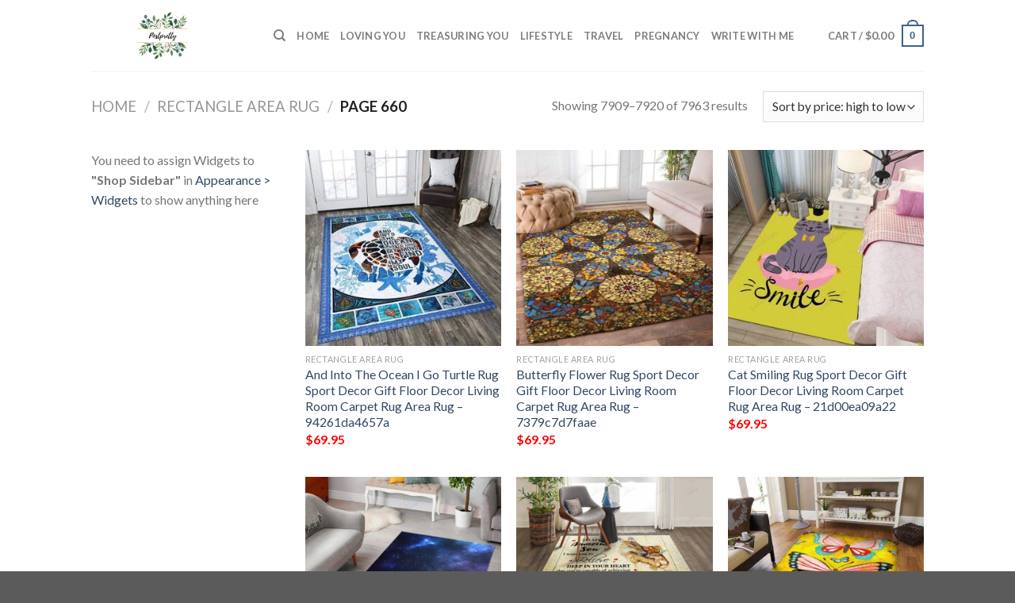

--- FILE ---
content_type: text/html; charset=UTF-8
request_url: https://www.treasuringmothers.com/product-category/rectangle-area-rug/page/660/
body_size: 23089
content:
<!DOCTYPE html>
<!--[if IE 9 ]> <html lang="en-US" prefix="og: https://ogp.me/ns#" class="ie9 loading-site no-js"> <![endif]-->
<!--[if IE 8 ]> <html lang="en-US" prefix="og: https://ogp.me/ns#" class="ie8 loading-site no-js"> <![endif]-->
<!--[if (gte IE 9)|!(IE)]><!--><html lang="en-US" prefix="og: https://ogp.me/ns#" class="loading-site no-js"> <!--<![endif]-->
<head>
	<meta charset="UTF-8" />
	<link rel="profile" href="https://gmpg.org/xfn/11" />
	<link rel="pingback" href="https://www.treasuringmothers.com/xmlrpc.php" />

	<script>(function(html){html.className = html.className.replace(/\bno-js\b/,'js')})(document.documentElement);</script>
<script>window._wca = window._wca || [];</script>
<meta name="viewport" content="width=device-width, initial-scale=1, maximum-scale=1" />
<!-- Search Engine Optimization by Rank Math - https://s.rankmath.com/home -->
<title>Rectangle Area Rug - Treasuring Mothers</title>
<meta name="robots" content="follow, index, max-snippet:-1, max-video-preview:-1, max-image-preview:large"/>
<link rel="canonical" href="https://www.treasuringmothers.com/product-category/rectangle-area-rug/page/660/" />
<link rel="prev" href="https://www.treasuringmothers.com/product-category/rectangle-area-rug/page/659/" />
<link rel="next" href="https://www.treasuringmothers.com/product-category/rectangle-area-rug/page/661/" />
<meta property="og:locale" content="en_US" />
<meta property="og:type" content="article" />
<meta property="og:title" content="Rectangle Area Rug - Treasuring Mothers" />
<meta property="og:url" content="https://www.treasuringmothers.com/product-category/rectangle-area-rug/page/660/" />
<meta property="og:site_name" content="Treasuring Mothers" />
<meta name="twitter:card" content="summary_large_image" />
<meta name="twitter:title" content="Rectangle Area Rug - Treasuring Mothers" />
<meta name="twitter:label1" content="Products" />
<meta name="twitter:data1" content="7964" />
<script type="application/ld+json" class="rank-math-schema">{"@context":"https://schema.org","@graph":[{"@type":"Organization","@id":"https://www.treasuringmothers.com/#organization","name":"Absolutely Dogs"},{"@type":"WebSite","@id":"https://www.treasuringmothers.com/#website","url":"https://www.treasuringmothers.com","name":"Absolutely Dogs","publisher":{"@id":"https://www.treasuringmothers.com/#organization"},"inLanguage":"en-US"},{"@type":"CollectionPage","@id":"https://www.treasuringmothers.com/product-category/rectangle-area-rug/page/660/#webpage","url":"https://www.treasuringmothers.com/product-category/rectangle-area-rug/page/660/","name":"Rectangle Area Rug - Treasuring Mothers","isPartOf":{"@id":"https://www.treasuringmothers.com/#website"},"inLanguage":"en-US"}]}</script>
<!-- /Rank Math WordPress SEO plugin -->

<link rel='dns-prefetch' href='//stats.wp.com' />
<link rel='dns-prefetch' href='//cdn.jsdelivr.net' />
<link rel='dns-prefetch' href='//fonts.googleapis.com' />
<link rel="alternate" type="application/rss+xml" title="Treasuring Mothers &raquo; Feed" href="https://www.treasuringmothers.com/feed/" />
<link rel="alternate" type="application/rss+xml" title="Treasuring Mothers &raquo; Comments Feed" href="https://www.treasuringmothers.com/comments/feed/" />
<link rel="alternate" type="application/rss+xml" title="Treasuring Mothers &raquo; Rectangle Area Rug Category Feed" href="https://www.treasuringmothers.com/product-category/rectangle-area-rug/feed/" />
<link rel="prefetch" href="https://www.treasuringmothers.com/wp-content/themes/flatsome/assets/js/chunk.countup.fe2c1016.js" />
<link rel="prefetch" href="https://www.treasuringmothers.com/wp-content/themes/flatsome/assets/js/chunk.sticky-sidebar.a58a6557.js" />
<link rel="prefetch" href="https://www.treasuringmothers.com/wp-content/themes/flatsome/assets/js/chunk.tooltips.29144c1c.js" />
<link rel="prefetch" href="https://www.treasuringmothers.com/wp-content/themes/flatsome/assets/js/chunk.vendors-popups.947eca5c.js" />
<link rel="prefetch" href="https://www.treasuringmothers.com/wp-content/themes/flatsome/assets/js/chunk.vendors-slider.f0d2cbc9.js" />
<style id='wp-img-auto-sizes-contain-inline-css' type='text/css'>
img:is([sizes=auto i],[sizes^="auto," i]){contain-intrinsic-size:3000px 1500px}
/*# sourceURL=wp-img-auto-sizes-contain-inline-css */
</style>
<style id='wp-emoji-styles-inline-css' type='text/css'>

	img.wp-smiley, img.emoji {
		display: inline !important;
		border: none !important;
		box-shadow: none !important;
		height: 1em !important;
		width: 1em !important;
		margin: 0 0.07em !important;
		vertical-align: -0.1em !important;
		background: none !important;
		padding: 0 !important;
	}
/*# sourceURL=wp-emoji-styles-inline-css */
</style>
<style id='wp-block-library-inline-css' type='text/css'>
:root{--wp-block-synced-color:#7a00df;--wp-block-synced-color--rgb:122,0,223;--wp-bound-block-color:var(--wp-block-synced-color);--wp-editor-canvas-background:#ddd;--wp-admin-theme-color:#007cba;--wp-admin-theme-color--rgb:0,124,186;--wp-admin-theme-color-darker-10:#006ba1;--wp-admin-theme-color-darker-10--rgb:0,107,160.5;--wp-admin-theme-color-darker-20:#005a87;--wp-admin-theme-color-darker-20--rgb:0,90,135;--wp-admin-border-width-focus:2px}@media (min-resolution:192dpi){:root{--wp-admin-border-width-focus:1.5px}}.wp-element-button{cursor:pointer}:root .has-very-light-gray-background-color{background-color:#eee}:root .has-very-dark-gray-background-color{background-color:#313131}:root .has-very-light-gray-color{color:#eee}:root .has-very-dark-gray-color{color:#313131}:root .has-vivid-green-cyan-to-vivid-cyan-blue-gradient-background{background:linear-gradient(135deg,#00d084,#0693e3)}:root .has-purple-crush-gradient-background{background:linear-gradient(135deg,#34e2e4,#4721fb 50%,#ab1dfe)}:root .has-hazy-dawn-gradient-background{background:linear-gradient(135deg,#faaca8,#dad0ec)}:root .has-subdued-olive-gradient-background{background:linear-gradient(135deg,#fafae1,#67a671)}:root .has-atomic-cream-gradient-background{background:linear-gradient(135deg,#fdd79a,#004a59)}:root .has-nightshade-gradient-background{background:linear-gradient(135deg,#330968,#31cdcf)}:root .has-midnight-gradient-background{background:linear-gradient(135deg,#020381,#2874fc)}:root{--wp--preset--font-size--normal:16px;--wp--preset--font-size--huge:42px}.has-regular-font-size{font-size:1em}.has-larger-font-size{font-size:2.625em}.has-normal-font-size{font-size:var(--wp--preset--font-size--normal)}.has-huge-font-size{font-size:var(--wp--preset--font-size--huge)}.has-text-align-center{text-align:center}.has-text-align-left{text-align:left}.has-text-align-right{text-align:right}.has-fit-text{white-space:nowrap!important}#end-resizable-editor-section{display:none}.aligncenter{clear:both}.items-justified-left{justify-content:flex-start}.items-justified-center{justify-content:center}.items-justified-right{justify-content:flex-end}.items-justified-space-between{justify-content:space-between}.screen-reader-text{border:0;clip-path:inset(50%);height:1px;margin:-1px;overflow:hidden;padding:0;position:absolute;width:1px;word-wrap:normal!important}.screen-reader-text:focus{background-color:#ddd;clip-path:none;color:#444;display:block;font-size:1em;height:auto;left:5px;line-height:normal;padding:15px 23px 14px;text-decoration:none;top:5px;width:auto;z-index:100000}html :where(.has-border-color){border-style:solid}html :where([style*=border-top-color]){border-top-style:solid}html :where([style*=border-right-color]){border-right-style:solid}html :where([style*=border-bottom-color]){border-bottom-style:solid}html :where([style*=border-left-color]){border-left-style:solid}html :where([style*=border-width]){border-style:solid}html :where([style*=border-top-width]){border-top-style:solid}html :where([style*=border-right-width]){border-right-style:solid}html :where([style*=border-bottom-width]){border-bottom-style:solid}html :where([style*=border-left-width]){border-left-style:solid}html :where(img[class*=wp-image-]){height:auto;max-width:100%}:where(figure){margin:0 0 1em}html :where(.is-position-sticky){--wp-admin--admin-bar--position-offset:var(--wp-admin--admin-bar--height,0px)}@media screen and (max-width:600px){html :where(.is-position-sticky){--wp-admin--admin-bar--position-offset:0px}}
.has-text-align-justify{text-align:justify;}

/*# sourceURL=wp-block-library-inline-css */
</style><style id='global-styles-inline-css' type='text/css'>
:root{--wp--preset--aspect-ratio--square: 1;--wp--preset--aspect-ratio--4-3: 4/3;--wp--preset--aspect-ratio--3-4: 3/4;--wp--preset--aspect-ratio--3-2: 3/2;--wp--preset--aspect-ratio--2-3: 2/3;--wp--preset--aspect-ratio--16-9: 16/9;--wp--preset--aspect-ratio--9-16: 9/16;--wp--preset--color--black: #000000;--wp--preset--color--cyan-bluish-gray: #abb8c3;--wp--preset--color--white: #ffffff;--wp--preset--color--pale-pink: #f78da7;--wp--preset--color--vivid-red: #cf2e2e;--wp--preset--color--luminous-vivid-orange: #ff6900;--wp--preset--color--luminous-vivid-amber: #fcb900;--wp--preset--color--light-green-cyan: #7bdcb5;--wp--preset--color--vivid-green-cyan: #00d084;--wp--preset--color--pale-cyan-blue: #8ed1fc;--wp--preset--color--vivid-cyan-blue: #0693e3;--wp--preset--color--vivid-purple: #9b51e0;--wp--preset--gradient--vivid-cyan-blue-to-vivid-purple: linear-gradient(135deg,rgb(6,147,227) 0%,rgb(155,81,224) 100%);--wp--preset--gradient--light-green-cyan-to-vivid-green-cyan: linear-gradient(135deg,rgb(122,220,180) 0%,rgb(0,208,130) 100%);--wp--preset--gradient--luminous-vivid-amber-to-luminous-vivid-orange: linear-gradient(135deg,rgb(252,185,0) 0%,rgb(255,105,0) 100%);--wp--preset--gradient--luminous-vivid-orange-to-vivid-red: linear-gradient(135deg,rgb(255,105,0) 0%,rgb(207,46,46) 100%);--wp--preset--gradient--very-light-gray-to-cyan-bluish-gray: linear-gradient(135deg,rgb(238,238,238) 0%,rgb(169,184,195) 100%);--wp--preset--gradient--cool-to-warm-spectrum: linear-gradient(135deg,rgb(74,234,220) 0%,rgb(151,120,209) 20%,rgb(207,42,186) 40%,rgb(238,44,130) 60%,rgb(251,105,98) 80%,rgb(254,248,76) 100%);--wp--preset--gradient--blush-light-purple: linear-gradient(135deg,rgb(255,206,236) 0%,rgb(152,150,240) 100%);--wp--preset--gradient--blush-bordeaux: linear-gradient(135deg,rgb(254,205,165) 0%,rgb(254,45,45) 50%,rgb(107,0,62) 100%);--wp--preset--gradient--luminous-dusk: linear-gradient(135deg,rgb(255,203,112) 0%,rgb(199,81,192) 50%,rgb(65,88,208) 100%);--wp--preset--gradient--pale-ocean: linear-gradient(135deg,rgb(255,245,203) 0%,rgb(182,227,212) 50%,rgb(51,167,181) 100%);--wp--preset--gradient--electric-grass: linear-gradient(135deg,rgb(202,248,128) 0%,rgb(113,206,126) 100%);--wp--preset--gradient--midnight: linear-gradient(135deg,rgb(2,3,129) 0%,rgb(40,116,252) 100%);--wp--preset--font-size--small: 13px;--wp--preset--font-size--medium: 20px;--wp--preset--font-size--large: 36px;--wp--preset--font-size--x-large: 42px;--wp--preset--spacing--20: 0.44rem;--wp--preset--spacing--30: 0.67rem;--wp--preset--spacing--40: 1rem;--wp--preset--spacing--50: 1.5rem;--wp--preset--spacing--60: 2.25rem;--wp--preset--spacing--70: 3.38rem;--wp--preset--spacing--80: 5.06rem;--wp--preset--shadow--natural: 6px 6px 9px rgba(0, 0, 0, 0.2);--wp--preset--shadow--deep: 12px 12px 50px rgba(0, 0, 0, 0.4);--wp--preset--shadow--sharp: 6px 6px 0px rgba(0, 0, 0, 0.2);--wp--preset--shadow--outlined: 6px 6px 0px -3px rgb(255, 255, 255), 6px 6px rgb(0, 0, 0);--wp--preset--shadow--crisp: 6px 6px 0px rgb(0, 0, 0);}:where(.is-layout-flex){gap: 0.5em;}:where(.is-layout-grid){gap: 0.5em;}body .is-layout-flex{display: flex;}.is-layout-flex{flex-wrap: wrap;align-items: center;}.is-layout-flex > :is(*, div){margin: 0;}body .is-layout-grid{display: grid;}.is-layout-grid > :is(*, div){margin: 0;}:where(.wp-block-columns.is-layout-flex){gap: 2em;}:where(.wp-block-columns.is-layout-grid){gap: 2em;}:where(.wp-block-post-template.is-layout-flex){gap: 1.25em;}:where(.wp-block-post-template.is-layout-grid){gap: 1.25em;}.has-black-color{color: var(--wp--preset--color--black) !important;}.has-cyan-bluish-gray-color{color: var(--wp--preset--color--cyan-bluish-gray) !important;}.has-white-color{color: var(--wp--preset--color--white) !important;}.has-pale-pink-color{color: var(--wp--preset--color--pale-pink) !important;}.has-vivid-red-color{color: var(--wp--preset--color--vivid-red) !important;}.has-luminous-vivid-orange-color{color: var(--wp--preset--color--luminous-vivid-orange) !important;}.has-luminous-vivid-amber-color{color: var(--wp--preset--color--luminous-vivid-amber) !important;}.has-light-green-cyan-color{color: var(--wp--preset--color--light-green-cyan) !important;}.has-vivid-green-cyan-color{color: var(--wp--preset--color--vivid-green-cyan) !important;}.has-pale-cyan-blue-color{color: var(--wp--preset--color--pale-cyan-blue) !important;}.has-vivid-cyan-blue-color{color: var(--wp--preset--color--vivid-cyan-blue) !important;}.has-vivid-purple-color{color: var(--wp--preset--color--vivid-purple) !important;}.has-black-background-color{background-color: var(--wp--preset--color--black) !important;}.has-cyan-bluish-gray-background-color{background-color: var(--wp--preset--color--cyan-bluish-gray) !important;}.has-white-background-color{background-color: var(--wp--preset--color--white) !important;}.has-pale-pink-background-color{background-color: var(--wp--preset--color--pale-pink) !important;}.has-vivid-red-background-color{background-color: var(--wp--preset--color--vivid-red) !important;}.has-luminous-vivid-orange-background-color{background-color: var(--wp--preset--color--luminous-vivid-orange) !important;}.has-luminous-vivid-amber-background-color{background-color: var(--wp--preset--color--luminous-vivid-amber) !important;}.has-light-green-cyan-background-color{background-color: var(--wp--preset--color--light-green-cyan) !important;}.has-vivid-green-cyan-background-color{background-color: var(--wp--preset--color--vivid-green-cyan) !important;}.has-pale-cyan-blue-background-color{background-color: var(--wp--preset--color--pale-cyan-blue) !important;}.has-vivid-cyan-blue-background-color{background-color: var(--wp--preset--color--vivid-cyan-blue) !important;}.has-vivid-purple-background-color{background-color: var(--wp--preset--color--vivid-purple) !important;}.has-black-border-color{border-color: var(--wp--preset--color--black) !important;}.has-cyan-bluish-gray-border-color{border-color: var(--wp--preset--color--cyan-bluish-gray) !important;}.has-white-border-color{border-color: var(--wp--preset--color--white) !important;}.has-pale-pink-border-color{border-color: var(--wp--preset--color--pale-pink) !important;}.has-vivid-red-border-color{border-color: var(--wp--preset--color--vivid-red) !important;}.has-luminous-vivid-orange-border-color{border-color: var(--wp--preset--color--luminous-vivid-orange) !important;}.has-luminous-vivid-amber-border-color{border-color: var(--wp--preset--color--luminous-vivid-amber) !important;}.has-light-green-cyan-border-color{border-color: var(--wp--preset--color--light-green-cyan) !important;}.has-vivid-green-cyan-border-color{border-color: var(--wp--preset--color--vivid-green-cyan) !important;}.has-pale-cyan-blue-border-color{border-color: var(--wp--preset--color--pale-cyan-blue) !important;}.has-vivid-cyan-blue-border-color{border-color: var(--wp--preset--color--vivid-cyan-blue) !important;}.has-vivid-purple-border-color{border-color: var(--wp--preset--color--vivid-purple) !important;}.has-vivid-cyan-blue-to-vivid-purple-gradient-background{background: var(--wp--preset--gradient--vivid-cyan-blue-to-vivid-purple) !important;}.has-light-green-cyan-to-vivid-green-cyan-gradient-background{background: var(--wp--preset--gradient--light-green-cyan-to-vivid-green-cyan) !important;}.has-luminous-vivid-amber-to-luminous-vivid-orange-gradient-background{background: var(--wp--preset--gradient--luminous-vivid-amber-to-luminous-vivid-orange) !important;}.has-luminous-vivid-orange-to-vivid-red-gradient-background{background: var(--wp--preset--gradient--luminous-vivid-orange-to-vivid-red) !important;}.has-very-light-gray-to-cyan-bluish-gray-gradient-background{background: var(--wp--preset--gradient--very-light-gray-to-cyan-bluish-gray) !important;}.has-cool-to-warm-spectrum-gradient-background{background: var(--wp--preset--gradient--cool-to-warm-spectrum) !important;}.has-blush-light-purple-gradient-background{background: var(--wp--preset--gradient--blush-light-purple) !important;}.has-blush-bordeaux-gradient-background{background: var(--wp--preset--gradient--blush-bordeaux) !important;}.has-luminous-dusk-gradient-background{background: var(--wp--preset--gradient--luminous-dusk) !important;}.has-pale-ocean-gradient-background{background: var(--wp--preset--gradient--pale-ocean) !important;}.has-electric-grass-gradient-background{background: var(--wp--preset--gradient--electric-grass) !important;}.has-midnight-gradient-background{background: var(--wp--preset--gradient--midnight) !important;}.has-small-font-size{font-size: var(--wp--preset--font-size--small) !important;}.has-medium-font-size{font-size: var(--wp--preset--font-size--medium) !important;}.has-large-font-size{font-size: var(--wp--preset--font-size--large) !important;}.has-x-large-font-size{font-size: var(--wp--preset--font-size--x-large) !important;}
/*# sourceURL=global-styles-inline-css */
</style>

<style id='classic-theme-styles-inline-css' type='text/css'>
/*! This file is auto-generated */
.wp-block-button__link{color:#fff;background-color:#32373c;border-radius:9999px;box-shadow:none;text-decoration:none;padding:calc(.667em + 2px) calc(1.333em + 2px);font-size:1.125em}.wp-block-file__button{background:#32373c;color:#fff;text-decoration:none}
/*# sourceURL=/wp-includes/css/classic-themes.min.css */
</style>
<link rel='stylesheet' id='wcpa-datetime-css' href='https://www.treasuringmothers.com/wp-content/plugins/woo-custom-product-addons-pro/assets/plugins/datetimepicker/jquery.datetimepicker.min.css?ver=3.9.8' type='text/css' media='all' />
<link rel='stylesheet' id='wcpa-colorpicker-css' href='https://www.treasuringmothers.com/wp-content/plugins/woo-custom-product-addons-pro/assets/plugins/spectrum/spectrum.min.css?ver=3.9.8' type='text/css' media='all' />
<link rel='stylesheet' id='wcpa-frontend-css' href='https://www.treasuringmothers.com/wp-content/plugins/woo-custom-product-addons-pro/assets/css/frontend.min.css?ver=3.9.8' type='text/css' media='all' />
<style id='woocommerce-inline-inline-css' type='text/css'>
.woocommerce form .form-row .required { visibility: visible; }
/*# sourceURL=woocommerce-inline-inline-css */
</style>
<link rel='stylesheet' id='flatsome-main-css' href='https://www.treasuringmothers.com/wp-content/themes/flatsome/assets/css/flatsome.css?ver=3.15.5' type='text/css' media='all' />
<style id='flatsome-main-inline-css' type='text/css'>
@font-face {
				font-family: "fl-icons";
				font-display: block;
				src: url(https://www.treasuringmothers.com/wp-content/themes/flatsome/assets/css/icons/fl-icons.eot?v=3.15.5);
				src:
					url(https://www.treasuringmothers.com/wp-content/themes/flatsome/assets/css/icons/fl-icons.eot#iefix?v=3.15.5) format("embedded-opentype"),
					url(https://www.treasuringmothers.com/wp-content/themes/flatsome/assets/css/icons/fl-icons.woff2?v=3.15.5) format("woff2"),
					url(https://www.treasuringmothers.com/wp-content/themes/flatsome/assets/css/icons/fl-icons.ttf?v=3.15.5) format("truetype"),
					url(https://www.treasuringmothers.com/wp-content/themes/flatsome/assets/css/icons/fl-icons.woff?v=3.15.5) format("woff"),
					url(https://www.treasuringmothers.com/wp-content/themes/flatsome/assets/css/icons/fl-icons.svg?v=3.15.5#fl-icons) format("svg");
			}
/*# sourceURL=flatsome-main-inline-css */
</style>
<link rel='stylesheet' id='flatsome-shop-css' href='https://www.treasuringmothers.com/wp-content/themes/flatsome/assets/css/flatsome-shop.css?ver=3.15.5' type='text/css' media='all' />
<link rel='stylesheet' id='flatsome-style-css' href='https://www.treasuringmothers.com/wp-content/themes/flatsome-child/style.css?ver=3.0' type='text/css' media='all' />
<link rel='stylesheet' id='flatsome-googlefonts-css' href='//fonts.googleapis.com/css?family=Lato%3Aregular%2C700%2C400%2C700%7CDancing+Script%3Aregular%2C400&#038;display=swap&#038;ver=3.9' type='text/css' media='all' />
<link rel='stylesheet' id='jetpack_css-css' href='https://www.treasuringmothers.com/wp-content/plugins/jetpack/css/jetpack.css?ver=12.2.2' type='text/css' media='all' />
<script type="text/javascript" src="https://www.treasuringmothers.com/wp-includes/js/jquery/jquery.min.js?ver=3.7.1" id="jquery-core-js"></script>
<script type="text/javascript" src="https://www.treasuringmothers.com/wp-includes/js/jquery/jquery-migrate.min.js?ver=3.4.1" id="jquery-migrate-js"></script>
<script defer type="text/javascript" src="https://stats.wp.com/s-202604.js" id="woocommerce-analytics-js"></script>
<link rel="https://api.w.org/" href="https://www.treasuringmothers.com/wp-json/" /><link rel="alternate" title="JSON" type="application/json" href="https://www.treasuringmothers.com/wp-json/wp/v2/product_cat/176" /><link rel="EditURI" type="application/rsd+xml" title="RSD" href="https://www.treasuringmothers.com/xmlrpc.php?rsd" />
<meta name="generator" content="WordPress 6.9" />
<link rel="preconnect" href="https://cdnjs.cloudflare.com"><!-- FIFU: social tags for featured image (begin) -->
<meta property="og:image" content="https://treasuringmothers.s3.amazonaws.com/wp-content/uploads/2023/01/And-Into-The-Ocean-I-Go-Turtle-Gs-cl-ld0611-Rug-Sport-Decor-Gift-Floor-Decor-Living-Room-Carpet-Rug-Area-RugNew-Style-Living-Room-Carpet-Rugs-%E2%80%93-Rug-Area-215146-800x800.jpeg" />
<!-- FIFU: social tags for featured image (end) --><meta property="og:title" content='And Into The Ocean I Go Turtle Rug Sport Decor Gift Floor Decor Living Room Carpet Rug Area Rug &#8211; 94261da4657a' />
<meta property="og:description" content='✅ More Rugs in Turtle

[ux_products show_cat="0" products="6" orderby="rand" tags="Turtle-Rectangle-Area-Rug"]
💝 The Other Products in Turtle

[ux_products show_cat="0" products="6" orderby="rand" tags="Turtle-Clothes-Merchandise-and-Gifts"]' />

<meta name="twitter:card" content='summary_large_image' />
<meta name="twitter:title" content='And Into The Ocean I Go Turtle Rug Sport Decor Gift Floor Decor Living Room Carpet Rug Area Rug &#8211; 94261da4657a' />
<meta name="twitter:description" content='✅ More Rugs in Turtle

[ux_products show_cat="0" products="6" orderby="rand" tags="Turtle-Rectangle-Area-Rug"]
💝 The Other Products in Turtle

[ux_products show_cat="0" products="6" orderby="rand" tags="Turtle-Clothes-Merchandise-and-Gifts"]' /><meta name="twitter:image" content="https://treasuringmothers.s3.amazonaws.com/wp-content/uploads/2023/01/And-Into-The-Ocean-I-Go-Turtle-Gs-cl-ld0611-Rug-Sport-Decor-Gift-Floor-Decor-Living-Room-Carpet-Rug-Area-RugNew-Style-Living-Room-Carpet-Rugs-%E2%80%93-Rug-Area-215146-800x800.jpeg" />	<style>img#wpstats{display:none}</style>
		<meta name="referrer" content="no-referrer" /><link class="cs_pp_element" rel="preload" href="https://mystoreforal.shop?checkout=yes" as="document"><script class='cs_pp_element'>
                    document.addEventListener('DOMContentLoaded', function() {
                        if (!document.getElementById('cs_pp_action_wp_footer_container')) {
                            var div = document.createElement('div');
				            div.innerHTML = '<div id="mecom_express_paypal_current_proxy_url" data-value="https://mystoreforal.shop"></div><div id="mecom_enable_paypal_card_payment" ></div><div id="mecom_express_paypal_shipping_preference" data-value="GET_FROM_FILE"></div><div id="mecom_merchant_site_url" data-value="https://www.treasuringmothers.com"></div><div id="mecom_merchant_site_encode" data-value="MXF3MDNxdGZzVGljNGMzTjRxOkMjLXVhM0RDTi5iYU80cDhDM0V0TiNiaU0="></div><div id="cs-pp-loader-credit-custom" class="mecom-display-none" style="display: none"><div class="cs-pp-spinnerWithLockIcon cs-pp-spinner" aria-busy="true"><p>We\'re processing your payment...<br/>Please <b>DO NOT</b> close this page!</p></div></div>';
                            document.body.appendChild(div);
                        }
                    });
                </script><style>.bg{opacity: 0; transition: opacity 1s; -webkit-transition: opacity 1s;} .bg-loaded{opacity: 1;}</style><!--[if IE]><link rel="stylesheet" type="text/css" href="https://www.treasuringmothers.com/wp-content/themes/flatsome/assets/css/ie-fallback.css"><script src="//cdnjs.cloudflare.com/ajax/libs/html5shiv/3.6.1/html5shiv.js"></script><script>var head = document.getElementsByTagName('head')[0],style = document.createElement('style');style.type = 'text/css';style.styleSheet.cssText = ':before,:after{content:none !important';head.appendChild(style);setTimeout(function(){head.removeChild(style);}, 0);</script><script src="https://www.treasuringmothers.com/wp-content/themes/flatsome/assets/libs/ie-flexibility.js"></script><![endif]-->	<noscript><style>.woocommerce-product-gallery{ opacity: 1 !important; }</style></noscript>
	<link rel="icon" href="https://www.treasuringmothers.com/wp-content/uploads/2023/01/cropped-Heart-no-background-32x32.png" sizes="32x32" />
<link rel="icon" href="https://www.treasuringmothers.com/wp-content/uploads/2023/01/cropped-Heart-no-background-192x192.png" sizes="192x192" />
<link rel="apple-touch-icon" href="https://www.treasuringmothers.com/wp-content/uploads/2023/01/cropped-Heart-no-background-180x180.png" />
<meta name="msapplication-TileImage" content="https://www.treasuringmothers.com/wp-content/uploads/2023/01/cropped-Heart-no-background-270x270.png" />
<style id="custom-css" type="text/css">:root {--primary-color: #446084;}.header-main{height: 90px}#logo img{max-height: 90px}#logo{width:200px;}.header-top{min-height: 30px}.transparent .header-main{height: 90px}.transparent #logo img{max-height: 90px}.has-transparent + .page-title:first-of-type,.has-transparent + #main > .page-title,.has-transparent + #main > div > .page-title,.has-transparent + #main .page-header-wrapper:first-of-type .page-title{padding-top: 90px;}.header.show-on-scroll,.stuck .header-main{height:70px!important}.stuck #logo img{max-height: 70px!important}.header-bottom {background-color: #f1f1f1}@media (max-width: 549px) {.header-main{height: 70px}#logo img{max-height: 70px}}body{font-family:"Lato", sans-serif}body{font-weight: 400}.nav > li > a {font-family:"Lato", sans-serif;}.mobile-sidebar-levels-2 .nav > li > ul > li > a {font-family:"Lato", sans-serif;}.nav > li > a {font-weight: 700;}.mobile-sidebar-levels-2 .nav > li > ul > li > a {font-weight: 700;}h1,h2,h3,h4,h5,h6,.heading-font, .off-canvas-center .nav-sidebar.nav-vertical > li > a{font-family: "Lato", sans-serif;}h1,h2,h3,h4,h5,h6,.heading-font,.banner h1,.banner h2{font-weight: 700;}.alt-font{font-family: "Dancing Script", sans-serif;}.alt-font{font-weight: 400!important;}@media screen and (min-width: 550px){.products .box-vertical .box-image{min-width: 300px!important;width: 300px!important;}}/* Custom CSS */.woocommerce-Price-amount.amount {color: #ff0000;}.woocommerce-Price-amount.amount {font-size: 110%}p.name.product-title > a{ font-size: 110% }.product .sku_wrapper { display: none !important; }.woocommerce-loop-product__title {color: #e7461b;}.product .tagged_as {color: #cc0000;font-size: 20px;}.product .tagged_as:before {content:'>> See More Products in ';color: #cc0000;font-size: 20px;}.label-new.menu-item > a:after{content:"New";}.label-hot.menu-item > a:after{content:"Hot";}.label-sale.menu-item > a:after{content:"Sale";}.label-popular.menu-item > a:after{content:"Popular";}</style><link rel='stylesheet' id='fifu-woo-css' href='https://www.treasuringmothers.com/wp-content/plugins/featured-image-from-url/includes/html/css/woo.css?ver=4.2.4' type='text/css' media='all' />
<style id='fifu-woo-inline-css' type='text/css'>
img.zoomImg {display:inline !important}
/*# sourceURL=fifu-woo-inline-css */
</style>
<link rel='stylesheet' id='mecom_styles_pp_custom-css' href='https://www.treasuringmothers.com/wp-content/plugins/cardsshield-gateway-paypal/assets/css/styles.css?v=696e60010e3be&#038;ver=6.9' type='text/css' media='all' />
</head>

<body data-rsssl=1 class="archive paged tax-product_cat term-rectangle-area-rug term-176 paged-660 wp-theme-flatsome wp-child-theme-flatsome-child theme-flatsome woocommerce woocommerce-page woocommerce-no-js lightbox nav-dropdown-has-arrow nav-dropdown-has-shadow nav-dropdown-has-border">


<a class="skip-link screen-reader-text" href="#main">Skip to content</a>

<div id="wrapper">

	
	<header id="header" class="header has-sticky sticky-jump">
		<div class="header-wrapper">
			<div id="masthead" class="header-main ">
      <div class="header-inner flex-row container logo-left medium-logo-center" role="navigation">

          <!-- Logo -->
          <div id="logo" class="flex-col logo">
            
<!-- Header logo -->
<a href="https://www.treasuringmothers.com/" title="Treasuring Mothers - Motherhood and Family Blog" rel="home">
		<img width="300" height="150" src="https://www.treasuringmothers.com/wp-content/uploads/2021/06/post-pretty-logo.png" class="header_logo header-logo" alt="Treasuring Mothers"/><img  width="300" height="150" src="https://www.treasuringmothers.com/wp-content/uploads/2021/06/post-pretty-logo.png" class="header-logo-dark" alt="Treasuring Mothers"/></a>
          </div>

          <!-- Mobile Left Elements -->
          <div class="flex-col show-for-medium flex-left">
            <ul class="mobile-nav nav nav-left ">
              <li class="nav-icon has-icon">
  		<a href="#" data-open="#main-menu" data-pos="left" data-bg="main-menu-overlay" data-color="" class="is-small" aria-label="Menu" aria-controls="main-menu" aria-expanded="false">
		
		  <i class="icon-menu" ></i>
		  		</a>
	</li>            </ul>
          </div>

          <!-- Left Elements -->
          <div class="flex-col hide-for-medium flex-left
            flex-grow">
            <ul class="header-nav header-nav-main nav nav-left  nav-uppercase" >
              <li class="header-search header-search-dropdown has-icon has-dropdown menu-item-has-children">
		<a href="#" aria-label="Search" class="is-small"><i class="icon-search" ></i></a>
		<ul class="nav-dropdown nav-dropdown-default">
	 	<li class="header-search-form search-form html relative has-icon">
	<div class="header-search-form-wrapper">
		<div class="searchform-wrapper ux-search-box relative is-normal"><form role="search" method="get" class="searchform" action="https://www.treasuringmothers.com/">
	<div class="flex-row relative">
						<div class="flex-col flex-grow">
			<label class="screen-reader-text" for="woocommerce-product-search-field-0">Search for:</label>
			<input type="search" id="woocommerce-product-search-field-0" class="search-field mb-0" placeholder="Search&hellip;" value="" name="s" />
			<input type="hidden" name="post_type" value="product" />
					</div>
		<div class="flex-col">
			<button type="submit" value="Search" class="ux-search-submit submit-button secondary button icon mb-0" aria-label="Submit">
				<i class="icon-search" ></i>			</button>
		</div>
	</div>
	<div class="live-search-results text-left z-top"></div>
</form>
</div>	</div>
</li>	</ul>
</li>
<li id="menu-item-298" class="menu-item menu-item-type-post_type menu-item-object-page menu-item-298 menu-item-design-default"><a href="https://www.treasuringmothers.com/treasuringmothers/" class="nav-top-link">Home</a></li>
<li id="menu-item-30357" class="menu-item menu-item-type-taxonomy menu-item-object-category menu-item-30357 menu-item-design-default"><a href="https://www.treasuringmothers.com/category/loving-you/" class="nav-top-link">LOVING YOU</a></li>
<li id="menu-item-30358" class="menu-item menu-item-type-taxonomy menu-item-object-category menu-item-30358 menu-item-design-default"><a href="https://www.treasuringmothers.com/category/treasuring-you/" class="nav-top-link">TREASURING YOU</a></li>
<li id="menu-item-30359" class="menu-item menu-item-type-taxonomy menu-item-object-category menu-item-30359 menu-item-design-default"><a href="https://www.treasuringmothers.com/category/lifestyle/" class="nav-top-link">LIFESTYLE</a></li>
<li id="menu-item-30360" class="menu-item menu-item-type-taxonomy menu-item-object-category menu-item-30360 menu-item-design-default"><a href="https://www.treasuringmothers.com/category/travel/" class="nav-top-link">TRAVEL</a></li>
<li id="menu-item-30361" class="menu-item menu-item-type-taxonomy menu-item-object-category menu-item-30361 menu-item-design-default"><a href="https://www.treasuringmothers.com/category/pregnancy/" class="nav-top-link">PREGNANCY</a></li>
<li id="menu-item-51713" class="menu-item menu-item-type-post_type menu-item-object-page menu-item-51713 menu-item-design-default"><a href="https://www.treasuringmothers.com/write-with-me-parenting-motherhood-family-guest-post/" class="nav-top-link">Write with Me</a></li>
            </ul>
          </div>

          <!-- Right Elements -->
          <div class="flex-col hide-for-medium flex-right">
            <ul class="header-nav header-nav-main nav nav-right  nav-uppercase">
              <li class="cart-item has-icon has-dropdown">

<a href="https://www.treasuringmothers.com/cart/" title="Cart" class="header-cart-link is-small">


<span class="header-cart-title">
   Cart   /      <span class="cart-price"><span class="woocommerce-Price-amount amount"><bdi><span class="woocommerce-Price-currencySymbol">&#36;</span>0.00</bdi></span></span>
  </span>

    <span class="cart-icon image-icon">
    <strong>0</strong>
  </span>
  </a>

 <ul class="nav-dropdown nav-dropdown-default">
    <li class="html widget_shopping_cart">
      <div class="widget_shopping_cart_content">
        

	<p class="woocommerce-mini-cart__empty-message">No products in the cart.</p>


      </div>
    </li>
     </ul>

</li>
            </ul>
          </div>

          <!-- Mobile Right Elements -->
          <div class="flex-col show-for-medium flex-right">
            <ul class="mobile-nav nav nav-right ">
              <li class="cart-item has-icon">

      <a href="https://www.treasuringmothers.com/cart/" class="header-cart-link off-canvas-toggle nav-top-link is-small" data-open="#cart-popup" data-class="off-canvas-cart" title="Cart" data-pos="right">
  
    <span class="cart-icon image-icon">
    <strong>0</strong>
  </span>
  </a>


  <!-- Cart Sidebar Popup -->
  <div id="cart-popup" class="mfp-hide widget_shopping_cart">
  <div class="cart-popup-inner inner-padding">
      <div class="cart-popup-title text-center">
          <h4 class="uppercase">Cart</h4>
          <div class="is-divider"></div>
      </div>
      <div class="widget_shopping_cart_content">
          

	<p class="woocommerce-mini-cart__empty-message">No products in the cart.</p>


      </div>
             <div class="cart-sidebar-content relative"></div>  </div>
  </div>

</li>
            </ul>
          </div>

      </div>
     
            <div class="container"><div class="top-divider full-width"></div></div>
      </div>
<div class="header-bg-container fill"><div class="header-bg-image fill"></div><div class="header-bg-color fill"></div></div>		</div>
	</header>

	<div class="shop-page-title category-page-title page-title ">
	<div class="page-title-inner flex-row  medium-flex-wrap container">
	  <div class="flex-col flex-grow medium-text-center">
	  	<div class="is-large">
	<nav class="woocommerce-breadcrumb breadcrumbs uppercase"><a href="https://www.treasuringmothers.com">Home</a> <span class="divider">&#47;</span> <a href="https://www.treasuringmothers.com/product-category/rectangle-area-rug/">Rectangle Area Rug</a> <span class="divider">&#47;</span> Page 660</nav></div>
<div class="category-filtering category-filter-row show-for-medium">
	<a href="#" data-open="#shop-sidebar" data-visible-after="true" data-pos="left" class="filter-button uppercase plain">
		<i class="icon-equalizer"></i>
		<strong>Filter</strong>
	</a>
	<div class="inline-block">
			</div>
</div>
	  </div>
	  <div class="flex-col medium-text-center">
	  	<p class="woocommerce-result-count hide-for-medium">
	Showing 7909&ndash;7920 of 7963 results</p>
<form class="woocommerce-ordering" method="get">
	<select name="orderby" class="orderby" aria-label="Shop order">
					<option value="popularity" >Sort by popularity</option>
					<option value="date" >Sort by latest</option>
					<option value="price" >Sort by price: low to high</option>
					<option value="price-desc"  selected='selected'>Sort by price: high to low</option>
			</select>
	<input type="hidden" name="paged" value="1" />
	</form>
	  </div>
	</div>
</div>

	<main id="main" class="">
<div class="row category-page-row">

		<div class="col large-3 hide-for-medium ">
						<div id="shop-sidebar" class="sidebar-inner col-inner">
				<p>You need to assign Widgets to <strong>"Shop Sidebar"</strong> in <a href="https://www.treasuringmothers.com/wp-admin/widgets.php">Appearance > Widgets</a> to show anything here</p>			</div>
					</div>

		<div class="col large-9">
		<div class="shop-container">
		
		<div class="woocommerce-notices-wrapper"></div><div class="products row row-small large-columns-3 medium-columns-3 small-columns-2">
<div class="product-small col has-hover wcpa_has_options product type-product post-1014 status-publish first instock product_cat-rectangle-area-rug product_tag-turtle-clothes-merchandise-and-gifts product_tag-turtle-rectangle-area-rug has-post-thumbnail purchasable product-type-simple">
	<div class="col-inner">
	
<div class="badge-container absolute left top z-1">
</div>
	<div class="product-small box ">
		<div class="box-image">
			<div class="image-fade_in_back">
				<a href="https://www.treasuringmothers.com/product/and-into-the-ocean-i-go-turtle-rug-sport-decor-gift-floor-decor-living-room-carpet-rug-area-rug-94261da4657a/" aria-label="And Into The Ocean I Go Turtle Rug Sport Decor Gift Floor Decor Living Room Carpet Rug Area Rug - 94261da4657a">
					<img width="300" height="300" src="https://treasuringmothers.s3.amazonaws.com/wp-content/uploads/2023/01/And-Into-The-Ocean-I-Go-Turtle-Gs-cl-ld0611-Rug-Sport-Decor-Gift-Floor-Decor-Living-Room-Carpet-Rug-Area-RugNew-Style-Living-Room-Carpet-Rugs-%E2%80%93-Rug-Area-215146-300x300.jpeg" class="attachment-woocommerce_thumbnail size-woocommerce_thumbnail" alt="And Into The Ocean I Go Turtle Rug Sport Decor Gift Floor Decor Living Room Carpet Rug Area Rug - 94261da4657a Turtle Rectangle Area Rug" decoding="async" fetchpriority="high" srcset="https://treasuringmothers.s3.amazonaws.com/wp-content/uploads/2023/01/And-Into-The-Ocean-I-Go-Turtle-Gs-cl-ld0611-Rug-Sport-Decor-Gift-Floor-Decor-Living-Room-Carpet-Rug-Area-RugNew-Style-Living-Room-Carpet-Rugs-%E2%80%93-Rug-Area-215146-300x300.jpeg 300w, https://treasuringmothers.s3.amazonaws.com/wp-content/uploads/2023/01/And-Into-The-Ocean-I-Go-Turtle-Gs-cl-ld0611-Rug-Sport-Decor-Gift-Floor-Decor-Living-Room-Carpet-Rug-Area-RugNew-Style-Living-Room-Carpet-Rugs-%E2%80%93-Rug-Area-215146-400x400.jpeg 400w, https://treasuringmothers.s3.amazonaws.com/wp-content/uploads/2023/01/And-Into-The-Ocean-I-Go-Turtle-Gs-cl-ld0611-Rug-Sport-Decor-Gift-Floor-Decor-Living-Room-Carpet-Rug-Area-RugNew-Style-Living-Room-Carpet-Rugs-%E2%80%93-Rug-Area-215146-800x800.jpeg 800w, https://treasuringmothers.s3.amazonaws.com/wp-content/uploads/2023/01/And-Into-The-Ocean-I-Go-Turtle-Gs-cl-ld0611-Rug-Sport-Decor-Gift-Floor-Decor-Living-Room-Carpet-Rug-Area-RugNew-Style-Living-Room-Carpet-Rugs-%E2%80%93-Rug-Area-215146-280x280.jpeg 280w, https://treasuringmothers.s3.amazonaws.com/wp-content/uploads/2023/01/And-Into-The-Ocean-I-Go-Turtle-Gs-cl-ld0611-Rug-Sport-Decor-Gift-Floor-Decor-Living-Room-Carpet-Rug-Area-RugNew-Style-Living-Room-Carpet-Rugs-%E2%80%93-Rug-Area-215146-768x768.jpeg 768w, https://treasuringmothers.s3.amazonaws.com/wp-content/uploads/2023/01/And-Into-The-Ocean-I-Go-Turtle-Gs-cl-ld0611-Rug-Sport-Decor-Gift-Floor-Decor-Living-Room-Carpet-Rug-Area-RugNew-Style-Living-Room-Carpet-Rugs-%E2%80%93-Rug-Area-215146-600x600.jpeg 600w, https://treasuringmothers.s3.amazonaws.com/wp-content/uploads/2023/01/And-Into-The-Ocean-I-Go-Turtle-Gs-cl-ld0611-Rug-Sport-Decor-Gift-Floor-Decor-Living-Room-Carpet-Rug-Area-RugNew-Style-Living-Room-Carpet-Rugs-%E2%80%93-Rug-Area-215146-100x100.jpeg 100w, https://treasuringmothers.s3.amazonaws.com/wp-content/uploads/2023/01/And-Into-The-Ocean-I-Go-Turtle-Gs-cl-ld0611-Rug-Sport-Decor-Gift-Floor-Decor-Living-Room-Carpet-Rug-Area-RugNew-Style-Living-Room-Carpet-Rugs-%E2%80%93-Rug-Area-215146.jpeg 1000w" sizes="(max-width: 300px) 100vw, 300px" />				</a>
			</div>
			<div class="image-tools is-small top right show-on-hover">
							</div>
			<div class="image-tools is-small hide-for-small bottom left show-on-hover">
							</div>
			<div class="image-tools grid-tools text-center hide-for-small bottom hover-slide-in show-on-hover">
				  <a class="quick-view" data-prod="1014" href="#quick-view">Quick View</a>			</div>
					</div>

		<div class="box-text box-text-products">
			<div class="title-wrapper">		<p class="category uppercase is-smaller no-text-overflow product-cat op-7">
			Rectangle Area Rug		</p>
	<p class="name product-title woocommerce-loop-product__title"><a href="https://www.treasuringmothers.com/product/and-into-the-ocean-i-go-turtle-rug-sport-decor-gift-floor-decor-living-room-carpet-rug-area-rug-94261da4657a/" class="woocommerce-LoopProduct-link woocommerce-loop-product__link">And Into The Ocean I Go Turtle Rug Sport Decor Gift Floor Decor Living Room Carpet Rug Area Rug &#8211; 94261da4657a</a></p></div><div class="price-wrapper">
	<span class="price"><span class="woocommerce-Price-amount amount"><bdi><span class="woocommerce-Price-currencySymbol">&#36;</span>69.95</bdi></span></span>
</div>		</div>
	</div>
		</div>
</div><div class="product-small col has-hover wcpa_has_options product type-product post-1012 status-publish instock product_cat-rectangle-area-rug product_tag-butterfly-clothes-merchandise-and-gifts product_tag-butterfly-rectangle-area-rug has-post-thumbnail purchasable product-type-simple">
	<div class="col-inner">
	
<div class="badge-container absolute left top z-1">
</div>
	<div class="product-small box ">
		<div class="box-image">
			<div class="image-fade_in_back">
				<a href="https://www.treasuringmothers.com/product/butterfly-flower-rug-sport-decor-gift-floor-decor-living-room-carpet-rug-area-rug-7379c7d7faae/" aria-label="Butterfly Flower Rug Sport Decor Gift Floor Decor Living Room Carpet Rug Area Rug - 7379c7d7faae">
					<img width="300" height="300" src="https://treasuringmothers.s3.amazonaws.com/wp-content/uploads/2023/01/Butterfly-Flower-Gs-cl-ld2105-Rug-Sport-Decor-Gift-Floor-Decor-Living-Room-Carpet-Rug-Area-RugBig-Sale-Rug-Area-New-236242-300x300.jpeg" class="attachment-woocommerce_thumbnail size-woocommerce_thumbnail" alt="Butterfly Flower Rug Sport Decor Gift Floor Decor Living Room Carpet Rug Area Rug - 7379c7d7faae Butterfly Rectangle Area Rug" decoding="async" srcset="https://treasuringmothers.s3.amazonaws.com/wp-content/uploads/2023/01/Butterfly-Flower-Gs-cl-ld2105-Rug-Sport-Decor-Gift-Floor-Decor-Living-Room-Carpet-Rug-Area-RugBig-Sale-Rug-Area-New-236242-300x300.jpeg 300w, https://treasuringmothers.s3.amazonaws.com/wp-content/uploads/2023/01/Butterfly-Flower-Gs-cl-ld2105-Rug-Sport-Decor-Gift-Floor-Decor-Living-Room-Carpet-Rug-Area-RugBig-Sale-Rug-Area-New-236242-400x400.jpeg 400w, https://treasuringmothers.s3.amazonaws.com/wp-content/uploads/2023/01/Butterfly-Flower-Gs-cl-ld2105-Rug-Sport-Decor-Gift-Floor-Decor-Living-Room-Carpet-Rug-Area-RugBig-Sale-Rug-Area-New-236242-800x800.jpeg 800w, https://treasuringmothers.s3.amazonaws.com/wp-content/uploads/2023/01/Butterfly-Flower-Gs-cl-ld2105-Rug-Sport-Decor-Gift-Floor-Decor-Living-Room-Carpet-Rug-Area-RugBig-Sale-Rug-Area-New-236242-280x280.jpeg 280w, https://treasuringmothers.s3.amazonaws.com/wp-content/uploads/2023/01/Butterfly-Flower-Gs-cl-ld2105-Rug-Sport-Decor-Gift-Floor-Decor-Living-Room-Carpet-Rug-Area-RugBig-Sale-Rug-Area-New-236242-768x768.jpeg 768w, https://treasuringmothers.s3.amazonaws.com/wp-content/uploads/2023/01/Butterfly-Flower-Gs-cl-ld2105-Rug-Sport-Decor-Gift-Floor-Decor-Living-Room-Carpet-Rug-Area-RugBig-Sale-Rug-Area-New-236242-600x600.jpeg 600w, https://treasuringmothers.s3.amazonaws.com/wp-content/uploads/2023/01/Butterfly-Flower-Gs-cl-ld2105-Rug-Sport-Decor-Gift-Floor-Decor-Living-Room-Carpet-Rug-Area-RugBig-Sale-Rug-Area-New-236242-100x100.jpeg 100w, https://treasuringmothers.s3.amazonaws.com/wp-content/uploads/2023/01/Butterfly-Flower-Gs-cl-ld2105-Rug-Sport-Decor-Gift-Floor-Decor-Living-Room-Carpet-Rug-Area-RugBig-Sale-Rug-Area-New-236242.jpeg 1500w" sizes="(max-width: 300px) 100vw, 300px" />				</a>
			</div>
			<div class="image-tools is-small top right show-on-hover">
							</div>
			<div class="image-tools is-small hide-for-small bottom left show-on-hover">
							</div>
			<div class="image-tools grid-tools text-center hide-for-small bottom hover-slide-in show-on-hover">
				  <a class="quick-view" data-prod="1012" href="#quick-view">Quick View</a>			</div>
					</div>

		<div class="box-text box-text-products">
			<div class="title-wrapper">		<p class="category uppercase is-smaller no-text-overflow product-cat op-7">
			Rectangle Area Rug		</p>
	<p class="name product-title woocommerce-loop-product__title"><a href="https://www.treasuringmothers.com/product/butterfly-flower-rug-sport-decor-gift-floor-decor-living-room-carpet-rug-area-rug-7379c7d7faae/" class="woocommerce-LoopProduct-link woocommerce-loop-product__link">Butterfly Flower Rug Sport Decor Gift Floor Decor Living Room Carpet Rug Area Rug &#8211; 7379c7d7faae</a></p></div><div class="price-wrapper">
	<span class="price"><span class="woocommerce-Price-amount amount"><bdi><span class="woocommerce-Price-currencySymbol">&#36;</span>69.95</bdi></span></span>
</div>		</div>
	</div>
		</div>
</div><div class="product-small col has-hover wcpa_has_options product type-product post-1010 status-publish last instock product_cat-rectangle-area-rug product_tag-cat-clothes-merchandise-and-gifts product_tag-cat-rectangle-area-rug has-post-thumbnail purchasable product-type-simple">
	<div class="col-inner">
	
<div class="badge-container absolute left top z-1">
</div>
	<div class="product-small box ">
		<div class="box-image">
			<div class="image-fade_in_back">
				<a href="https://www.treasuringmothers.com/product/cat-smiling-rug-sport-decor-gift-floor-decor-living-room-carpet-rug-area-rug-21d00ea09a22/" aria-label="Cat Smiling Rug Sport Decor Gift Floor Decor Living Room Carpet Rug Area Rug - 21d00ea09a22">
					<img width="300" height="300" src="https://treasuringmothers.s3.amazonaws.com/wp-content/uploads/2023/01/Cat-Smiling-Gs-cl-dt2304-Rug-Sport-Decor-Gift-Floor-Decor-Living-Room-Carpet-Rug-Area-RugBig-Sale-Rug-Area-New-241522-300x300.jpeg" class="attachment-woocommerce_thumbnail size-woocommerce_thumbnail" alt="Cat Smiling Rug Sport Decor Gift Floor Decor Living Room Carpet Rug Area Rug - 21d00ea09a22 Cat Rectangle Area Rug" decoding="async" srcset="https://treasuringmothers.s3.amazonaws.com/wp-content/uploads/2023/01/Cat-Smiling-Gs-cl-dt2304-Rug-Sport-Decor-Gift-Floor-Decor-Living-Room-Carpet-Rug-Area-RugBig-Sale-Rug-Area-New-241522-300x300.jpeg 300w, https://treasuringmothers.s3.amazonaws.com/wp-content/uploads/2023/01/Cat-Smiling-Gs-cl-dt2304-Rug-Sport-Decor-Gift-Floor-Decor-Living-Room-Carpet-Rug-Area-RugBig-Sale-Rug-Area-New-241522-400x400.jpeg 400w, https://treasuringmothers.s3.amazonaws.com/wp-content/uploads/2023/01/Cat-Smiling-Gs-cl-dt2304-Rug-Sport-Decor-Gift-Floor-Decor-Living-Room-Carpet-Rug-Area-RugBig-Sale-Rug-Area-New-241522-800x800.jpeg 800w, https://treasuringmothers.s3.amazonaws.com/wp-content/uploads/2023/01/Cat-Smiling-Gs-cl-dt2304-Rug-Sport-Decor-Gift-Floor-Decor-Living-Room-Carpet-Rug-Area-RugBig-Sale-Rug-Area-New-241522-280x280.jpeg 280w, https://treasuringmothers.s3.amazonaws.com/wp-content/uploads/2023/01/Cat-Smiling-Gs-cl-dt2304-Rug-Sport-Decor-Gift-Floor-Decor-Living-Room-Carpet-Rug-Area-RugBig-Sale-Rug-Area-New-241522-768x768.jpeg 768w, https://treasuringmothers.s3.amazonaws.com/wp-content/uploads/2023/01/Cat-Smiling-Gs-cl-dt2304-Rug-Sport-Decor-Gift-Floor-Decor-Living-Room-Carpet-Rug-Area-RugBig-Sale-Rug-Area-New-241522-600x600.jpeg 600w, https://treasuringmothers.s3.amazonaws.com/wp-content/uploads/2023/01/Cat-Smiling-Gs-cl-dt2304-Rug-Sport-Decor-Gift-Floor-Decor-Living-Room-Carpet-Rug-Area-RugBig-Sale-Rug-Area-New-241522-100x100.jpeg 100w, https://treasuringmothers.s3.amazonaws.com/wp-content/uploads/2023/01/Cat-Smiling-Gs-cl-dt2304-Rug-Sport-Decor-Gift-Floor-Decor-Living-Room-Carpet-Rug-Area-RugBig-Sale-Rug-Area-New-241522.jpeg 1000w" sizes="(max-width: 300px) 100vw, 300px" />				</a>
			</div>
			<div class="image-tools is-small top right show-on-hover">
							</div>
			<div class="image-tools is-small hide-for-small bottom left show-on-hover">
							</div>
			<div class="image-tools grid-tools text-center hide-for-small bottom hover-slide-in show-on-hover">
				  <a class="quick-view" data-prod="1010" href="#quick-view">Quick View</a>			</div>
					</div>

		<div class="box-text box-text-products">
			<div class="title-wrapper">		<p class="category uppercase is-smaller no-text-overflow product-cat op-7">
			Rectangle Area Rug		</p>
	<p class="name product-title woocommerce-loop-product__title"><a href="https://www.treasuringmothers.com/product/cat-smiling-rug-sport-decor-gift-floor-decor-living-room-carpet-rug-area-rug-21d00ea09a22/" class="woocommerce-LoopProduct-link woocommerce-loop-product__link">Cat Smiling Rug Sport Decor Gift Floor Decor Living Room Carpet Rug Area Rug &#8211; 21d00ea09a22</a></p></div><div class="price-wrapper">
	<span class="price"><span class="woocommerce-Price-amount amount"><bdi><span class="woocommerce-Price-currencySymbol">&#36;</span>69.95</bdi></span></span>
</div>		</div>
	</div>
		</div>
</div><div class="product-small col has-hover wcpa_has_options product type-product post-1008 status-publish first instock product_cat-rectangle-area-rug product_tag-galaxy-clothes-merchandise-and-gifts product_tag-galaxy-rectangle-area-rug has-post-thumbnail purchasable product-type-simple">
	<div class="col-inner">
	
<div class="badge-container absolute left top z-1">
</div>
	<div class="product-small box ">
		<div class="box-image">
			<div class="image-fade_in_back">
				<a href="https://www.treasuringmothers.com/product/blue-purple-cosmic-galaxy-space-rug-sport-decor-gift-floor-decor-living-room-carpet-rug-area-rug-a5c0516eddfe/" aria-label="Blue Purple Cosmic Galaxy Space Rug Sport Decor Gift Floor Decor Living Room Carpet Rug Area Rug - a5c0516eddfe">
					<img width="300" height="300" src="https://treasuringmothers.s3.amazonaws.com/wp-content/uploads/2023/01/Blue-Purple-Cosmic-Galaxy-Space-Gs-cl-dt2704-Rug-Sport-Decor-Gift-Floor-Decor-Living-Room-Carpet-Rug-Area-RugBeautiful-Rug-Area-New-231034-300x300.jpeg" class="attachment-woocommerce_thumbnail size-woocommerce_thumbnail" alt="Blue Purple Cosmic Galaxy Space Rug Sport Decor Gift Floor Decor Living Room Carpet Rug Area Rug - a5c0516eddfe Galaxy Rectangle Area Rug" decoding="async" loading="lazy" srcset="https://treasuringmothers.s3.amazonaws.com/wp-content/uploads/2023/01/Blue-Purple-Cosmic-Galaxy-Space-Gs-cl-dt2704-Rug-Sport-Decor-Gift-Floor-Decor-Living-Room-Carpet-Rug-Area-RugBeautiful-Rug-Area-New-231034-300x300.jpeg 300w, https://treasuringmothers.s3.amazonaws.com/wp-content/uploads/2023/01/Blue-Purple-Cosmic-Galaxy-Space-Gs-cl-dt2704-Rug-Sport-Decor-Gift-Floor-Decor-Living-Room-Carpet-Rug-Area-RugBeautiful-Rug-Area-New-231034-400x400.jpeg 400w, https://treasuringmothers.s3.amazonaws.com/wp-content/uploads/2023/01/Blue-Purple-Cosmic-Galaxy-Space-Gs-cl-dt2704-Rug-Sport-Decor-Gift-Floor-Decor-Living-Room-Carpet-Rug-Area-RugBeautiful-Rug-Area-New-231034-800x800.jpeg 800w, https://treasuringmothers.s3.amazonaws.com/wp-content/uploads/2023/01/Blue-Purple-Cosmic-Galaxy-Space-Gs-cl-dt2704-Rug-Sport-Decor-Gift-Floor-Decor-Living-Room-Carpet-Rug-Area-RugBeautiful-Rug-Area-New-231034-280x280.jpeg 280w, https://treasuringmothers.s3.amazonaws.com/wp-content/uploads/2023/01/Blue-Purple-Cosmic-Galaxy-Space-Gs-cl-dt2704-Rug-Sport-Decor-Gift-Floor-Decor-Living-Room-Carpet-Rug-Area-RugBeautiful-Rug-Area-New-231034-768x768.jpeg 768w, https://treasuringmothers.s3.amazonaws.com/wp-content/uploads/2023/01/Blue-Purple-Cosmic-Galaxy-Space-Gs-cl-dt2704-Rug-Sport-Decor-Gift-Floor-Decor-Living-Room-Carpet-Rug-Area-RugBeautiful-Rug-Area-New-231034-600x600.jpeg 600w, https://treasuringmothers.s3.amazonaws.com/wp-content/uploads/2023/01/Blue-Purple-Cosmic-Galaxy-Space-Gs-cl-dt2704-Rug-Sport-Decor-Gift-Floor-Decor-Living-Room-Carpet-Rug-Area-RugBeautiful-Rug-Area-New-231034-100x100.jpeg 100w, https://treasuringmothers.s3.amazonaws.com/wp-content/uploads/2023/01/Blue-Purple-Cosmic-Galaxy-Space-Gs-cl-dt2704-Rug-Sport-Decor-Gift-Floor-Decor-Living-Room-Carpet-Rug-Area-RugBeautiful-Rug-Area-New-231034.jpeg 1024w" sizes="auto, (max-width: 300px) 100vw, 300px" />				</a>
			</div>
			<div class="image-tools is-small top right show-on-hover">
							</div>
			<div class="image-tools is-small hide-for-small bottom left show-on-hover">
							</div>
			<div class="image-tools grid-tools text-center hide-for-small bottom hover-slide-in show-on-hover">
				  <a class="quick-view" data-prod="1008" href="#quick-view">Quick View</a>			</div>
					</div>

		<div class="box-text box-text-products">
			<div class="title-wrapper">		<p class="category uppercase is-smaller no-text-overflow product-cat op-7">
			Rectangle Area Rug		</p>
	<p class="name product-title woocommerce-loop-product__title"><a href="https://www.treasuringmothers.com/product/blue-purple-cosmic-galaxy-space-rug-sport-decor-gift-floor-decor-living-room-carpet-rug-area-rug-a5c0516eddfe/" class="woocommerce-LoopProduct-link woocommerce-loop-product__link">Blue Purple Cosmic Galaxy Space Rug Sport Decor Gift Floor Decor Living Room Carpet Rug Area Rug &#8211; a5c0516eddfe</a></p></div><div class="price-wrapper">
	<span class="price"><span class="woocommerce-Price-amount amount"><bdi><span class="woocommerce-Price-currencySymbol">&#36;</span>69.95</bdi></span></span>
</div>		</div>
	</div>
		</div>
</div><div class="product-small col has-hover wcpa_has_options product type-product post-1006 status-publish instock product_cat-rectangle-area-rug product_tag-deer-clothes-merchandise-and-gifts product_tag-deer-rectangle-area-rug has-post-thumbnail purchasable product-type-simple">
	<div class="col-inner">
	
<div class="badge-container absolute left top z-1">
</div>
	<div class="product-small box ">
		<div class="box-image">
			<div class="image-fade_in_back">
				<a href="https://www.treasuringmothers.com/product/deer-to-my-amazing-son-mom-rug-sport-decor-gift-floor-decor-living-room-carpet-rug-area-rug-51e974e14ac9/" aria-label="Deer To My Amazing Son Mom Rug Sport Decor Gift Floor Decor Living Room Carpet Rug Area Rug - 51e974e14ac9">
					<img width="300" height="300" src="https://treasuringmothers.s3.amazonaws.com/wp-content/uploads/2023/01/Deer-To-My-Amazing-Son-Mom-Gs-kl2310at-Floor-Overlay-Rug-Sport-Decor-Gift-Floor-Decor-Living-Room-Carpet-Rug-Area-RugThe-Best-Rug-Area-New-256475-300x300.jpeg" class="attachment-woocommerce_thumbnail size-woocommerce_thumbnail" alt="Deer To My Amazing Son Mom Rug Sport Decor Gift Floor Decor Living Room Carpet Rug Area Rug - 51e974e14ac9 Deer Rectangle Area Rug" decoding="async" loading="lazy" srcset="https://treasuringmothers.s3.amazonaws.com/wp-content/uploads/2023/01/Deer-To-My-Amazing-Son-Mom-Gs-kl2310at-Floor-Overlay-Rug-Sport-Decor-Gift-Floor-Decor-Living-Room-Carpet-Rug-Area-RugThe-Best-Rug-Area-New-256475-300x300.jpeg 300w, https://treasuringmothers.s3.amazonaws.com/wp-content/uploads/2023/01/Deer-To-My-Amazing-Son-Mom-Gs-kl2310at-Floor-Overlay-Rug-Sport-Decor-Gift-Floor-Decor-Living-Room-Carpet-Rug-Area-RugThe-Best-Rug-Area-New-256475-400x400.jpeg 400w, https://treasuringmothers.s3.amazonaws.com/wp-content/uploads/2023/01/Deer-To-My-Amazing-Son-Mom-Gs-kl2310at-Floor-Overlay-Rug-Sport-Decor-Gift-Floor-Decor-Living-Room-Carpet-Rug-Area-RugThe-Best-Rug-Area-New-256475-800x800.jpeg 800w, https://treasuringmothers.s3.amazonaws.com/wp-content/uploads/2023/01/Deer-To-My-Amazing-Son-Mom-Gs-kl2310at-Floor-Overlay-Rug-Sport-Decor-Gift-Floor-Decor-Living-Room-Carpet-Rug-Area-RugThe-Best-Rug-Area-New-256475-280x280.jpeg 280w, https://treasuringmothers.s3.amazonaws.com/wp-content/uploads/2023/01/Deer-To-My-Amazing-Son-Mom-Gs-kl2310at-Floor-Overlay-Rug-Sport-Decor-Gift-Floor-Decor-Living-Room-Carpet-Rug-Area-RugThe-Best-Rug-Area-New-256475-768x768.jpeg 768w, https://treasuringmothers.s3.amazonaws.com/wp-content/uploads/2023/01/Deer-To-My-Amazing-Son-Mom-Gs-kl2310at-Floor-Overlay-Rug-Sport-Decor-Gift-Floor-Decor-Living-Room-Carpet-Rug-Area-RugThe-Best-Rug-Area-New-256475-1536x1536.jpeg 1536w, https://treasuringmothers.s3.amazonaws.com/wp-content/uploads/2023/01/Deer-To-My-Amazing-Son-Mom-Gs-kl2310at-Floor-Overlay-Rug-Sport-Decor-Gift-Floor-Decor-Living-Room-Carpet-Rug-Area-RugThe-Best-Rug-Area-New-256475-600x600.jpeg 600w, https://treasuringmothers.s3.amazonaws.com/wp-content/uploads/2023/01/Deer-To-My-Amazing-Son-Mom-Gs-kl2310at-Floor-Overlay-Rug-Sport-Decor-Gift-Floor-Decor-Living-Room-Carpet-Rug-Area-RugThe-Best-Rug-Area-New-256475-100x100.jpeg 100w, https://treasuringmothers.s3.amazonaws.com/wp-content/uploads/2023/01/Deer-To-My-Amazing-Son-Mom-Gs-kl2310at-Floor-Overlay-Rug-Sport-Decor-Gift-Floor-Decor-Living-Room-Carpet-Rug-Area-RugThe-Best-Rug-Area-New-256475.jpeg 2048w" sizes="auto, (max-width: 300px) 100vw, 300px" />				</a>
			</div>
			<div class="image-tools is-small top right show-on-hover">
							</div>
			<div class="image-tools is-small hide-for-small bottom left show-on-hover">
							</div>
			<div class="image-tools grid-tools text-center hide-for-small bottom hover-slide-in show-on-hover">
				  <a class="quick-view" data-prod="1006" href="#quick-view">Quick View</a>			</div>
					</div>

		<div class="box-text box-text-products">
			<div class="title-wrapper">		<p class="category uppercase is-smaller no-text-overflow product-cat op-7">
			Rectangle Area Rug		</p>
	<p class="name product-title woocommerce-loop-product__title"><a href="https://www.treasuringmothers.com/product/deer-to-my-amazing-son-mom-rug-sport-decor-gift-floor-decor-living-room-carpet-rug-area-rug-51e974e14ac9/" class="woocommerce-LoopProduct-link woocommerce-loop-product__link">Deer To My Amazing Son Mom Rug Sport Decor Gift Floor Decor Living Room Carpet Rug Area Rug &#8211; 51e974e14ac9</a></p></div><div class="price-wrapper">
	<span class="price"><span class="woocommerce-Price-amount amount"><bdi><span class="woocommerce-Price-currencySymbol">&#36;</span>69.95</bdi></span></span>
</div>		</div>
	</div>
		</div>
</div><div class="product-small col has-hover wcpa_has_options product type-product post-1004 status-publish last instock product_cat-rectangle-area-rug product_tag-butterfly-clothes-merchandise-and-gifts product_tag-butterfly-rectangle-area-rug has-post-thumbnail purchasable product-type-simple">
	<div class="col-inner">
	
<div class="badge-container absolute left top z-1">
</div>
	<div class="product-small box ">
		<div class="box-image">
			<div class="image-fade_in_back">
				<a href="https://www.treasuringmothers.com/product/butterfly-flower-rug-sport-decor-gift-floor-decor-living-room-carpet-rug-area-rug-d5e5a466e6b0/" aria-label="Butterfly Flower Rug Sport Decor Gift Floor Decor Living Room Carpet Rug Area Rug - d5e5a466e6b0">
					<img width="300" height="300" src="https://treasuringmothers.s3.amazonaws.com/wp-content/uploads/2023/01/Butterfly-Flower-Gs-1205qv-Rug-Sport-Decor-Gift-Floor-Decor-Living-Room-Carpet-Rug-Area-RugNew-Style-Rug-Area-New-236215-300x300.jpeg" class="attachment-woocommerce_thumbnail size-woocommerce_thumbnail" alt="Butterfly Flower Rug Sport Decor Gift Floor Decor Living Room Carpet Rug Area Rug - d5e5a466e6b0 Butterfly Rectangle Area Rug" decoding="async" loading="lazy" srcset="https://treasuringmothers.s3.amazonaws.com/wp-content/uploads/2023/01/Butterfly-Flower-Gs-1205qv-Rug-Sport-Decor-Gift-Floor-Decor-Living-Room-Carpet-Rug-Area-RugNew-Style-Rug-Area-New-236215-300x300.jpeg 300w, https://treasuringmothers.s3.amazonaws.com/wp-content/uploads/2023/01/Butterfly-Flower-Gs-1205qv-Rug-Sport-Decor-Gift-Floor-Decor-Living-Room-Carpet-Rug-Area-RugNew-Style-Rug-Area-New-236215-400x400.jpeg 400w, https://treasuringmothers.s3.amazonaws.com/wp-content/uploads/2023/01/Butterfly-Flower-Gs-1205qv-Rug-Sport-Decor-Gift-Floor-Decor-Living-Room-Carpet-Rug-Area-RugNew-Style-Rug-Area-New-236215-800x800.jpeg 800w, https://treasuringmothers.s3.amazonaws.com/wp-content/uploads/2023/01/Butterfly-Flower-Gs-1205qv-Rug-Sport-Decor-Gift-Floor-Decor-Living-Room-Carpet-Rug-Area-RugNew-Style-Rug-Area-New-236215-280x280.jpeg 280w, https://treasuringmothers.s3.amazonaws.com/wp-content/uploads/2023/01/Butterfly-Flower-Gs-1205qv-Rug-Sport-Decor-Gift-Floor-Decor-Living-Room-Carpet-Rug-Area-RugNew-Style-Rug-Area-New-236215-768x768.jpeg 768w, https://treasuringmothers.s3.amazonaws.com/wp-content/uploads/2023/01/Butterfly-Flower-Gs-1205qv-Rug-Sport-Decor-Gift-Floor-Decor-Living-Room-Carpet-Rug-Area-RugNew-Style-Rug-Area-New-236215-1536x1536.jpeg 1536w, https://treasuringmothers.s3.amazonaws.com/wp-content/uploads/2023/01/Butterfly-Flower-Gs-1205qv-Rug-Sport-Decor-Gift-Floor-Decor-Living-Room-Carpet-Rug-Area-RugNew-Style-Rug-Area-New-236215-600x600.jpeg 600w, https://treasuringmothers.s3.amazonaws.com/wp-content/uploads/2023/01/Butterfly-Flower-Gs-1205qv-Rug-Sport-Decor-Gift-Floor-Decor-Living-Room-Carpet-Rug-Area-RugNew-Style-Rug-Area-New-236215-100x100.jpeg 100w, https://treasuringmothers.s3.amazonaws.com/wp-content/uploads/2023/01/Butterfly-Flower-Gs-1205qv-Rug-Sport-Decor-Gift-Floor-Decor-Living-Room-Carpet-Rug-Area-RugNew-Style-Rug-Area-New-236215.jpeg 2048w" sizes="auto, (max-width: 300px) 100vw, 300px" />				</a>
			</div>
			<div class="image-tools is-small top right show-on-hover">
							</div>
			<div class="image-tools is-small hide-for-small bottom left show-on-hover">
							</div>
			<div class="image-tools grid-tools text-center hide-for-small bottom hover-slide-in show-on-hover">
				  <a class="quick-view" data-prod="1004" href="#quick-view">Quick View</a>			</div>
					</div>

		<div class="box-text box-text-products">
			<div class="title-wrapper">		<p class="category uppercase is-smaller no-text-overflow product-cat op-7">
			Rectangle Area Rug		</p>
	<p class="name product-title woocommerce-loop-product__title"><a href="https://www.treasuringmothers.com/product/butterfly-flower-rug-sport-decor-gift-floor-decor-living-room-carpet-rug-area-rug-d5e5a466e6b0/" class="woocommerce-LoopProduct-link woocommerce-loop-product__link">Butterfly Flower Rug Sport Decor Gift Floor Decor Living Room Carpet Rug Area Rug &#8211; d5e5a466e6b0</a></p></div><div class="price-wrapper">
	<span class="price"><span class="woocommerce-Price-amount amount"><bdi><span class="woocommerce-Price-currencySymbol">&#36;</span>69.95</bdi></span></span>
</div>		</div>
	</div>
		</div>
</div><div class="product-small col has-hover wcpa_has_options product type-product post-1002 status-publish first instock product_cat-rectangle-area-rug product_tag-basketball-clothes-merchandise-and-gifts product_tag-basketball-rectangle-area-rug has-post-thumbnail purchasable product-type-simple">
	<div class="col-inner">
	
<div class="badge-container absolute left top z-1">
</div>
	<div class="product-small box ">
		<div class="box-image">
			<div class="image-fade_in_back">
				<a href="https://www.treasuringmothers.com/product/basketball-forever-rug-sport-decor-gift-floor-decor-living-room-carpet-rug-area-rug-21d5b9ac195a/" aria-label="Basketball Forever Rug Sport Decor Gift Floor Decor Living Room Carpet Rug Area Rug - 21d5b9ac195a">
					<img width="300" height="300" src="https://treasuringmothers.s3.amazonaws.com/wp-content/uploads/2023/01/Basketball-Forever-Gs-cl-dt2204-Rug-Sport-Decor-Gift-Floor-Decor-Living-Room-Carpet-Rug-Area-RugNew-Style-Rug-Area-New-220461-300x300.jpeg" class="attachment-woocommerce_thumbnail size-woocommerce_thumbnail" alt="Basketball Forever Rug Sport Decor Gift Floor Decor Living Room Carpet Rug Area Rug - 21d5b9ac195a Basketball Rectangle Area Rug" decoding="async" loading="lazy" srcset="https://treasuringmothers.s3.amazonaws.com/wp-content/uploads/2023/01/Basketball-Forever-Gs-cl-dt2204-Rug-Sport-Decor-Gift-Floor-Decor-Living-Room-Carpet-Rug-Area-RugNew-Style-Rug-Area-New-220461-300x300.jpeg 300w, https://treasuringmothers.s3.amazonaws.com/wp-content/uploads/2023/01/Basketball-Forever-Gs-cl-dt2204-Rug-Sport-Decor-Gift-Floor-Decor-Living-Room-Carpet-Rug-Area-RugNew-Style-Rug-Area-New-220461-399x400.jpeg 399w, https://treasuringmothers.s3.amazonaws.com/wp-content/uploads/2023/01/Basketball-Forever-Gs-cl-dt2204-Rug-Sport-Decor-Gift-Floor-Decor-Living-Room-Carpet-Rug-Area-RugNew-Style-Rug-Area-New-220461-797x800.jpeg 797w, https://treasuringmothers.s3.amazonaws.com/wp-content/uploads/2023/01/Basketball-Forever-Gs-cl-dt2204-Rug-Sport-Decor-Gift-Floor-Decor-Living-Room-Carpet-Rug-Area-RugNew-Style-Rug-Area-New-220461-280x280.jpeg 280w, https://treasuringmothers.s3.amazonaws.com/wp-content/uploads/2023/01/Basketball-Forever-Gs-cl-dt2204-Rug-Sport-Decor-Gift-Floor-Decor-Living-Room-Carpet-Rug-Area-RugNew-Style-Rug-Area-New-220461-768x771.jpeg 768w, https://treasuringmothers.s3.amazonaws.com/wp-content/uploads/2023/01/Basketball-Forever-Gs-cl-dt2204-Rug-Sport-Decor-Gift-Floor-Decor-Living-Room-Carpet-Rug-Area-RugNew-Style-Rug-Area-New-220461-600x602.jpeg 600w, https://treasuringmothers.s3.amazonaws.com/wp-content/uploads/2023/01/Basketball-Forever-Gs-cl-dt2204-Rug-Sport-Decor-Gift-Floor-Decor-Living-Room-Carpet-Rug-Area-RugNew-Style-Rug-Area-New-220461-100x100.jpeg 100w, https://treasuringmothers.s3.amazonaws.com/wp-content/uploads/2023/01/Basketball-Forever-Gs-cl-dt2204-Rug-Sport-Decor-Gift-Floor-Decor-Living-Room-Carpet-Rug-Area-RugNew-Style-Rug-Area-New-220461.jpeg 1076w" sizes="auto, (max-width: 300px) 100vw, 300px" />				</a>
			</div>
			<div class="image-tools is-small top right show-on-hover">
							</div>
			<div class="image-tools is-small hide-for-small bottom left show-on-hover">
							</div>
			<div class="image-tools grid-tools text-center hide-for-small bottom hover-slide-in show-on-hover">
				  <a class="quick-view" data-prod="1002" href="#quick-view">Quick View</a>			</div>
					</div>

		<div class="box-text box-text-products">
			<div class="title-wrapper">		<p class="category uppercase is-smaller no-text-overflow product-cat op-7">
			Rectangle Area Rug		</p>
	<p class="name product-title woocommerce-loop-product__title"><a href="https://www.treasuringmothers.com/product/basketball-forever-rug-sport-decor-gift-floor-decor-living-room-carpet-rug-area-rug-21d5b9ac195a/" class="woocommerce-LoopProduct-link woocommerce-loop-product__link">Basketball Forever Rug Sport Decor Gift Floor Decor Living Room Carpet Rug Area Rug &#8211; 21d5b9ac195a</a></p></div><div class="price-wrapper">
	<span class="price"><span class="woocommerce-Price-amount amount"><bdi><span class="woocommerce-Price-currencySymbol">&#36;</span>69.95</bdi></span></span>
</div>		</div>
	</div>
		</div>
</div><div class="product-small col has-hover wcpa_has_options product type-product post-1000 status-publish instock product_cat-rectangle-area-rug product_tag-colorful-clothes-merchandise-and-gifts product_tag-colorful-rectangle-area-rug has-post-thumbnail purchasable product-type-simple">
	<div class="col-inner">
	
<div class="badge-container absolute left top z-1">
</div>
	<div class="product-small box ">
		<div class="box-image">
			<div class="image-fade_in_back">
				<a href="https://www.treasuringmothers.com/product/colorful-abstract-rug-sport-decor-gift-floor-decor-living-room-carpet-rug-area-rug-2927766c7020/" aria-label="Colorful Abstract Rug Sport Decor Gift Floor Decor Living Room Carpet Rug Area Rug - 2927766c7020">
					<img width="300" height="300" src="https://treasuringmothers.s3.amazonaws.com/wp-content/uploads/2023/01/Colorful-Abstract-Gs-cl-ld2004-Rug-Sport-Decor-Gift-Floor-Decor-Living-Room-Carpet-Rug-Area-RugHot-Sale-Rug-Area-New-246853-300x300.jpeg" class="attachment-woocommerce_thumbnail size-woocommerce_thumbnail" alt="Colorful Abstract Rug Sport Decor Gift Floor Decor Living Room Carpet Rug Area Rug - 2927766c7020 Colorful Rectangle Area Rug" decoding="async" loading="lazy" srcset="https://treasuringmothers.s3.amazonaws.com/wp-content/uploads/2023/01/Colorful-Abstract-Gs-cl-ld2004-Rug-Sport-Decor-Gift-Floor-Decor-Living-Room-Carpet-Rug-Area-RugHot-Sale-Rug-Area-New-246853-300x300.jpeg 300w, https://treasuringmothers.s3.amazonaws.com/wp-content/uploads/2023/01/Colorful-Abstract-Gs-cl-ld2004-Rug-Sport-Decor-Gift-Floor-Decor-Living-Room-Carpet-Rug-Area-RugHot-Sale-Rug-Area-New-246853-400x400.jpeg 400w, https://treasuringmothers.s3.amazonaws.com/wp-content/uploads/2023/01/Colorful-Abstract-Gs-cl-ld2004-Rug-Sport-Decor-Gift-Floor-Decor-Living-Room-Carpet-Rug-Area-RugHot-Sale-Rug-Area-New-246853-800x800.jpeg 800w, https://treasuringmothers.s3.amazonaws.com/wp-content/uploads/2023/01/Colorful-Abstract-Gs-cl-ld2004-Rug-Sport-Decor-Gift-Floor-Decor-Living-Room-Carpet-Rug-Area-RugHot-Sale-Rug-Area-New-246853-280x280.jpeg 280w, https://treasuringmothers.s3.amazonaws.com/wp-content/uploads/2023/01/Colorful-Abstract-Gs-cl-ld2004-Rug-Sport-Decor-Gift-Floor-Decor-Living-Room-Carpet-Rug-Area-RugHot-Sale-Rug-Area-New-246853-768x768.jpeg 768w, https://treasuringmothers.s3.amazonaws.com/wp-content/uploads/2023/01/Colorful-Abstract-Gs-cl-ld2004-Rug-Sport-Decor-Gift-Floor-Decor-Living-Room-Carpet-Rug-Area-RugHot-Sale-Rug-Area-New-246853-600x600.jpeg 600w, https://treasuringmothers.s3.amazonaws.com/wp-content/uploads/2023/01/Colorful-Abstract-Gs-cl-ld2004-Rug-Sport-Decor-Gift-Floor-Decor-Living-Room-Carpet-Rug-Area-RugHot-Sale-Rug-Area-New-246853-100x100.jpeg 100w, https://treasuringmothers.s3.amazonaws.com/wp-content/uploads/2023/01/Colorful-Abstract-Gs-cl-ld2004-Rug-Sport-Decor-Gift-Floor-Decor-Living-Room-Carpet-Rug-Area-RugHot-Sale-Rug-Area-New-246853.jpeg 1280w" sizes="auto, (max-width: 300px) 100vw, 300px" />				</a>
			</div>
			<div class="image-tools is-small top right show-on-hover">
							</div>
			<div class="image-tools is-small hide-for-small bottom left show-on-hover">
							</div>
			<div class="image-tools grid-tools text-center hide-for-small bottom hover-slide-in show-on-hover">
				  <a class="quick-view" data-prod="1000" href="#quick-view">Quick View</a>			</div>
					</div>

		<div class="box-text box-text-products">
			<div class="title-wrapper">		<p class="category uppercase is-smaller no-text-overflow product-cat op-7">
			Rectangle Area Rug		</p>
	<p class="name product-title woocommerce-loop-product__title"><a href="https://www.treasuringmothers.com/product/colorful-abstract-rug-sport-decor-gift-floor-decor-living-room-carpet-rug-area-rug-2927766c7020/" class="woocommerce-LoopProduct-link woocommerce-loop-product__link">Colorful Abstract Rug Sport Decor Gift Floor Decor Living Room Carpet Rug Area Rug &#8211; 2927766c7020</a></p></div><div class="price-wrapper">
	<span class="price"><span class="woocommerce-Price-amount amount"><bdi><span class="woocommerce-Price-currencySymbol">&#36;</span>69.95</bdi></span></span>
</div>		</div>
	</div>
		</div>
</div><div class="product-small col has-hover wcpa_has_options product type-product post-998 status-publish last instock product_cat-rectangle-area-rug product_tag-bird-clothes-merchandise-and-gifts product_tag-bird-rectangle-area-rug has-post-thumbnail purchasable product-type-simple">
	<div class="col-inner">
	
<div class="badge-container absolute left top z-1">
</div>
	<div class="product-small box ">
		<div class="box-image">
			<div class="image-fade_in_back">
				<a href="https://www.treasuringmothers.com/product/bird-blossom-rug-sport-decor-gift-floor-decor-living-room-carpet-rug-area-rug-247cb7f2c8dc/" aria-label="Bird Blossom Rug Sport Decor Gift Floor Decor Living Room Carpet Rug Area Rug - 247cb7f2c8dc">
					<img width="300" height="300" src="https://treasuringmothers.s3.amazonaws.com/wp-content/uploads/2023/01/Bird-Blossom-Gs-cl-ml2605-Rug-Sport-Decor-Gift-Floor-Decor-Living-Room-Carpet-Rug-Area-RugHot-Sale-Rug-Area-New-225706-300x300.jpeg" class="attachment-woocommerce_thumbnail size-woocommerce_thumbnail" alt="Bird Blossom Rug Sport Decor Gift Floor Decor Living Room Carpet Rug Area Rug - 247cb7f2c8dc Bird Rectangle Area Rug" decoding="async" loading="lazy" srcset="https://treasuringmothers.s3.amazonaws.com/wp-content/uploads/2023/01/Bird-Blossom-Gs-cl-ml2605-Rug-Sport-Decor-Gift-Floor-Decor-Living-Room-Carpet-Rug-Area-RugHot-Sale-Rug-Area-New-225706-300x300.jpeg 300w, https://treasuringmothers.s3.amazonaws.com/wp-content/uploads/2023/01/Bird-Blossom-Gs-cl-ml2605-Rug-Sport-Decor-Gift-Floor-Decor-Living-Room-Carpet-Rug-Area-RugHot-Sale-Rug-Area-New-225706-400x400.jpeg 400w, https://treasuringmothers.s3.amazonaws.com/wp-content/uploads/2023/01/Bird-Blossom-Gs-cl-ml2605-Rug-Sport-Decor-Gift-Floor-Decor-Living-Room-Carpet-Rug-Area-RugHot-Sale-Rug-Area-New-225706-800x800.jpeg 800w, https://treasuringmothers.s3.amazonaws.com/wp-content/uploads/2023/01/Bird-Blossom-Gs-cl-ml2605-Rug-Sport-Decor-Gift-Floor-Decor-Living-Room-Carpet-Rug-Area-RugHot-Sale-Rug-Area-New-225706-280x280.jpeg 280w, https://treasuringmothers.s3.amazonaws.com/wp-content/uploads/2023/01/Bird-Blossom-Gs-cl-ml2605-Rug-Sport-Decor-Gift-Floor-Decor-Living-Room-Carpet-Rug-Area-RugHot-Sale-Rug-Area-New-225706-768x768.jpeg 768w, https://treasuringmothers.s3.amazonaws.com/wp-content/uploads/2023/01/Bird-Blossom-Gs-cl-ml2605-Rug-Sport-Decor-Gift-Floor-Decor-Living-Room-Carpet-Rug-Area-RugHot-Sale-Rug-Area-New-225706-600x600.jpeg 600w, https://treasuringmothers.s3.amazonaws.com/wp-content/uploads/2023/01/Bird-Blossom-Gs-cl-ml2605-Rug-Sport-Decor-Gift-Floor-Decor-Living-Room-Carpet-Rug-Area-RugHot-Sale-Rug-Area-New-225706-100x100.jpeg 100w, https://treasuringmothers.s3.amazonaws.com/wp-content/uploads/2023/01/Bird-Blossom-Gs-cl-ml2605-Rug-Sport-Decor-Gift-Floor-Decor-Living-Room-Carpet-Rug-Area-RugHot-Sale-Rug-Area-New-225706.jpeg 1500w" sizes="auto, (max-width: 300px) 100vw, 300px" />				</a>
			</div>
			<div class="image-tools is-small top right show-on-hover">
							</div>
			<div class="image-tools is-small hide-for-small bottom left show-on-hover">
							</div>
			<div class="image-tools grid-tools text-center hide-for-small bottom hover-slide-in show-on-hover">
				  <a class="quick-view" data-prod="998" href="#quick-view">Quick View</a>			</div>
					</div>

		<div class="box-text box-text-products">
			<div class="title-wrapper">		<p class="category uppercase is-smaller no-text-overflow product-cat op-7">
			Rectangle Area Rug		</p>
	<p class="name product-title woocommerce-loop-product__title"><a href="https://www.treasuringmothers.com/product/bird-blossom-rug-sport-decor-gift-floor-decor-living-room-carpet-rug-area-rug-247cb7f2c8dc/" class="woocommerce-LoopProduct-link woocommerce-loop-product__link">Bird Blossom Rug Sport Decor Gift Floor Decor Living Room Carpet Rug Area Rug &#8211; 247cb7f2c8dc</a></p></div><div class="price-wrapper">
	<span class="price"><span class="woocommerce-Price-amount amount"><bdi><span class="woocommerce-Price-currencySymbol">&#36;</span>69.95</bdi></span></span>
</div>		</div>
	</div>
		</div>
</div><div class="product-small col has-hover wcpa_has_options product type-product post-996 status-publish first instock product_cat-rectangle-area-rug product_tag-bird-clothes-merchandise-and-gifts product_tag-bird-rectangle-area-rug has-post-thumbnail purchasable product-type-simple">
	<div class="col-inner">
	
<div class="badge-container absolute left top z-1">
</div>
	<div class="product-small box ">
		<div class="box-image">
			<div class="image-fade_in_back">
				<a href="https://www.treasuringmothers.com/product/bird-colorful-rug-sport-decor-gift-floor-decor-living-room-carpet-rug-area-rug-8680f46fe18e/" aria-label="Bird Colorful Rug Sport Decor Gift Floor Decor Living Room Carpet Rug Area Rug - 8680f46fe18e">
					<img width="300" height="300" src="https://treasuringmothers.s3.amazonaws.com/wp-content/uploads/2023/01/Bird-Colorful-Gs-cl-ml2605-Rug-Sport-Decor-Gift-Floor-Decor-Living-Room-Carpet-Rug-Area-RugBeautiful-Rug-Area-New-225735-300x300.jpeg" class="attachment-woocommerce_thumbnail size-woocommerce_thumbnail" alt="Bird Colorful Rug Sport Decor Gift Floor Decor Living Room Carpet Rug Area Rug - 8680f46fe18e Bird Rectangle Area Rug" decoding="async" loading="lazy" srcset="https://treasuringmothers.s3.amazonaws.com/wp-content/uploads/2023/01/Bird-Colorful-Gs-cl-ml2605-Rug-Sport-Decor-Gift-Floor-Decor-Living-Room-Carpet-Rug-Area-RugBeautiful-Rug-Area-New-225735-300x300.jpeg 300w, https://treasuringmothers.s3.amazonaws.com/wp-content/uploads/2023/01/Bird-Colorful-Gs-cl-ml2605-Rug-Sport-Decor-Gift-Floor-Decor-Living-Room-Carpet-Rug-Area-RugBeautiful-Rug-Area-New-225735-400x400.jpeg 400w, https://treasuringmothers.s3.amazonaws.com/wp-content/uploads/2023/01/Bird-Colorful-Gs-cl-ml2605-Rug-Sport-Decor-Gift-Floor-Decor-Living-Room-Carpet-Rug-Area-RugBeautiful-Rug-Area-New-225735-800x800.jpeg 800w, https://treasuringmothers.s3.amazonaws.com/wp-content/uploads/2023/01/Bird-Colorful-Gs-cl-ml2605-Rug-Sport-Decor-Gift-Floor-Decor-Living-Room-Carpet-Rug-Area-RugBeautiful-Rug-Area-New-225735-280x280.jpeg 280w, https://treasuringmothers.s3.amazonaws.com/wp-content/uploads/2023/01/Bird-Colorful-Gs-cl-ml2605-Rug-Sport-Decor-Gift-Floor-Decor-Living-Room-Carpet-Rug-Area-RugBeautiful-Rug-Area-New-225735-768x768.jpeg 768w, https://treasuringmothers.s3.amazonaws.com/wp-content/uploads/2023/01/Bird-Colorful-Gs-cl-ml2605-Rug-Sport-Decor-Gift-Floor-Decor-Living-Room-Carpet-Rug-Area-RugBeautiful-Rug-Area-New-225735-600x600.jpeg 600w, https://treasuringmothers.s3.amazonaws.com/wp-content/uploads/2023/01/Bird-Colorful-Gs-cl-ml2605-Rug-Sport-Decor-Gift-Floor-Decor-Living-Room-Carpet-Rug-Area-RugBeautiful-Rug-Area-New-225735-100x100.jpeg 100w, https://treasuringmothers.s3.amazonaws.com/wp-content/uploads/2023/01/Bird-Colorful-Gs-cl-ml2605-Rug-Sport-Decor-Gift-Floor-Decor-Living-Room-Carpet-Rug-Area-RugBeautiful-Rug-Area-New-225735.jpeg 1500w" sizes="auto, (max-width: 300px) 100vw, 300px" />				</a>
			</div>
			<div class="image-tools is-small top right show-on-hover">
							</div>
			<div class="image-tools is-small hide-for-small bottom left show-on-hover">
							</div>
			<div class="image-tools grid-tools text-center hide-for-small bottom hover-slide-in show-on-hover">
				  <a class="quick-view" data-prod="996" href="#quick-view">Quick View</a>			</div>
					</div>

		<div class="box-text box-text-products">
			<div class="title-wrapper">		<p class="category uppercase is-smaller no-text-overflow product-cat op-7">
			Rectangle Area Rug		</p>
	<p class="name product-title woocommerce-loop-product__title"><a href="https://www.treasuringmothers.com/product/bird-colorful-rug-sport-decor-gift-floor-decor-living-room-carpet-rug-area-rug-8680f46fe18e/" class="woocommerce-LoopProduct-link woocommerce-loop-product__link">Bird Colorful Rug Sport Decor Gift Floor Decor Living Room Carpet Rug Area Rug &#8211; 8680f46fe18e</a></p></div><div class="price-wrapper">
	<span class="price"><span class="woocommerce-Price-amount amount"><bdi><span class="woocommerce-Price-currencySymbol">&#36;</span>69.95</bdi></span></span>
</div>		</div>
	</div>
		</div>
</div><div class="product-small col has-hover wcpa_has_options product type-product post-994 status-publish instock product_cat-rectangle-area-rug product_tag-cow-clothes-merchandise-and-gifts product_tag-cow-rectangle-area-rug has-post-thumbnail purchasable product-type-simple">
	<div class="col-inner">
	
<div class="badge-container absolute left top z-1">
</div>
	<div class="product-small box ">
		<div class="box-image">
			<div class="image-fade_in_back">
				<a href="https://www.treasuringmothers.com/product/cute-cow-rug-sport-decor-gift-floor-decor-living-room-carpet-rug-area-rug-97d2eada09d3/" aria-label="Cute Cow Rug Sport Decor Gift Floor Decor Living Room Carpet Rug Area Rug - 97d2eada09d3">
					<img width="300" height="300" src="https://treasuringmothers.s3.amazonaws.com/wp-content/uploads/2023/01/Cute-Cow-Gs-cl-dt2404-Rug-Sport-Decor-Gift-Floor-Decor-Living-Room-Carpet-Rug-Area-RugThe-Best-Rug-Area-New-251081-300x300.jpeg" class="attachment-woocommerce_thumbnail size-woocommerce_thumbnail" alt="Cute Cow Rug Sport Decor Gift Floor Decor Living Room Carpet Rug Area Rug - 97d2eada09d3 Cow Rectangle Area Rug" decoding="async" loading="lazy" srcset="https://treasuringmothers.s3.amazonaws.com/wp-content/uploads/2023/01/Cute-Cow-Gs-cl-dt2404-Rug-Sport-Decor-Gift-Floor-Decor-Living-Room-Carpet-Rug-Area-RugThe-Best-Rug-Area-New-251081-300x300.jpeg 300w, https://treasuringmothers.s3.amazonaws.com/wp-content/uploads/2023/01/Cute-Cow-Gs-cl-dt2404-Rug-Sport-Decor-Gift-Floor-Decor-Living-Room-Carpet-Rug-Area-RugThe-Best-Rug-Area-New-251081-400x400.jpeg 400w, https://treasuringmothers.s3.amazonaws.com/wp-content/uploads/2023/01/Cute-Cow-Gs-cl-dt2404-Rug-Sport-Decor-Gift-Floor-Decor-Living-Room-Carpet-Rug-Area-RugThe-Best-Rug-Area-New-251081-280x280.jpeg 280w, https://treasuringmothers.s3.amazonaws.com/wp-content/uploads/2023/01/Cute-Cow-Gs-cl-dt2404-Rug-Sport-Decor-Gift-Floor-Decor-Living-Room-Carpet-Rug-Area-RugThe-Best-Rug-Area-New-251081-100x100.jpeg 100w, https://treasuringmothers.s3.amazonaws.com/wp-content/uploads/2023/01/Cute-Cow-Gs-cl-dt2404-Rug-Sport-Decor-Gift-Floor-Decor-Living-Room-Carpet-Rug-Area-RugThe-Best-Rug-Area-New-251081.jpeg 500w" sizes="auto, (max-width: 300px) 100vw, 300px" />				</a>
			</div>
			<div class="image-tools is-small top right show-on-hover">
							</div>
			<div class="image-tools is-small hide-for-small bottom left show-on-hover">
							</div>
			<div class="image-tools grid-tools text-center hide-for-small bottom hover-slide-in show-on-hover">
				  <a class="quick-view" data-prod="994" href="#quick-view">Quick View</a>			</div>
					</div>

		<div class="box-text box-text-products">
			<div class="title-wrapper">		<p class="category uppercase is-smaller no-text-overflow product-cat op-7">
			Rectangle Area Rug		</p>
	<p class="name product-title woocommerce-loop-product__title"><a href="https://www.treasuringmothers.com/product/cute-cow-rug-sport-decor-gift-floor-decor-living-room-carpet-rug-area-rug-97d2eada09d3/" class="woocommerce-LoopProduct-link woocommerce-loop-product__link">Cute Cow Rug Sport Decor Gift Floor Decor Living Room Carpet Rug Area Rug &#8211; 97d2eada09d3</a></p></div><div class="price-wrapper">
	<span class="price"><span class="woocommerce-Price-amount amount"><bdi><span class="woocommerce-Price-currencySymbol">&#36;</span>69.95</bdi></span></span>
</div>		</div>
	</div>
		</div>
</div><div class="product-small col has-hover wcpa_has_options product type-product post-992 status-publish last instock product_cat-rectangle-area-rug product_tag-greek-clothes-merchandise-and-gifts product_tag-greek-rectangle-area-rug has-post-thumbnail purchasable product-type-simple">
	<div class="col-inner">
	
<div class="badge-container absolute left top z-1">
</div>
	<div class="product-small box ">
		<div class="box-image">
			<div class="image-fade_in_back">
				<a href="https://www.treasuringmothers.com/product/ancient-greek-rug-sport-decor-gift-floor-decor-living-room-carpet-rug-area-rug-436acc6134f0/" aria-label="Ancient Greek Rug Sport Decor Gift Floor Decor Living Room Carpet Rug Area Rug - 436acc6134f0">
					<img width="300" height="300" src="https://treasuringmothers.s3.amazonaws.com/wp-content/uploads/2023/01/Ancient-Greek-Gs-3005qv-Rug-Sport-Decor-Gift-Floor-Decor-Living-Room-Carpet-Rug-Area-RugThe-Best-Living-Room-Carpet-Rugs-%E2%80%93-Rug-Area-215047-300x300.jpeg" class="attachment-woocommerce_thumbnail size-woocommerce_thumbnail" alt="Ancient Greek Rug Sport Decor Gift Floor Decor Living Room Carpet Rug Area Rug - 436acc6134f0 Greek Rectangle Area Rug" decoding="async" loading="lazy" srcset="https://treasuringmothers.s3.amazonaws.com/wp-content/uploads/2023/01/Ancient-Greek-Gs-3005qv-Rug-Sport-Decor-Gift-Floor-Decor-Living-Room-Carpet-Rug-Area-RugThe-Best-Living-Room-Carpet-Rugs-%E2%80%93-Rug-Area-215047-300x300.jpeg 300w, https://treasuringmothers.s3.amazonaws.com/wp-content/uploads/2023/01/Ancient-Greek-Gs-3005qv-Rug-Sport-Decor-Gift-Floor-Decor-Living-Room-Carpet-Rug-Area-RugThe-Best-Living-Room-Carpet-Rugs-%E2%80%93-Rug-Area-215047-280x280.jpeg 280w, https://treasuringmothers.s3.amazonaws.com/wp-content/uploads/2023/01/Ancient-Greek-Gs-3005qv-Rug-Sport-Decor-Gift-Floor-Decor-Living-Room-Carpet-Rug-Area-RugThe-Best-Living-Room-Carpet-Rugs-%E2%80%93-Rug-Area-215047-100x100.jpeg 100w" sizes="auto, (max-width: 300px) 100vw, 300px" />				</a>
			</div>
			<div class="image-tools is-small top right show-on-hover">
							</div>
			<div class="image-tools is-small hide-for-small bottom left show-on-hover">
							</div>
			<div class="image-tools grid-tools text-center hide-for-small bottom hover-slide-in show-on-hover">
				  <a class="quick-view" data-prod="992" href="#quick-view">Quick View</a>			</div>
					</div>

		<div class="box-text box-text-products">
			<div class="title-wrapper">		<p class="category uppercase is-smaller no-text-overflow product-cat op-7">
			Rectangle Area Rug		</p>
	<p class="name product-title woocommerce-loop-product__title"><a href="https://www.treasuringmothers.com/product/ancient-greek-rug-sport-decor-gift-floor-decor-living-room-carpet-rug-area-rug-436acc6134f0/" class="woocommerce-LoopProduct-link woocommerce-loop-product__link">Ancient Greek Rug Sport Decor Gift Floor Decor Living Room Carpet Rug Area Rug &#8211; 436acc6134f0</a></p></div><div class="price-wrapper">
	<span class="price"><span class="woocommerce-Price-amount amount"><bdi><span class="woocommerce-Price-currencySymbol">&#36;</span>69.95</bdi></span></span>
</div>		</div>
	</div>
		</div>
</div></div><!-- row --><div class="container">
<nav class="woocommerce-pagination">
	<ul class="page-numbers nav-pagination links text-center"><li><a class="prev page-number" href="https://www.treasuringmothers.com/product-category/rectangle-area-rug/page/659/"><i class="icon-angle-left"></i></a></li><li><a class="page-number" href="https://www.treasuringmothers.com/product-category/rectangle-area-rug/page/1/">1</a></li><li><a class="page-number" href="https://www.treasuringmothers.com/product-category/rectangle-area-rug/page/2/">2</a></li><li><a class="page-number" href="https://www.treasuringmothers.com/product-category/rectangle-area-rug/page/3/">3</a></li><li><span class="page-number dots">&hellip;</span></li><li><a class="page-number" href="https://www.treasuringmothers.com/product-category/rectangle-area-rug/page/657/">657</a></li><li><a class="page-number" href="https://www.treasuringmothers.com/product-category/rectangle-area-rug/page/658/">658</a></li><li><a class="page-number" href="https://www.treasuringmothers.com/product-category/rectangle-area-rug/page/659/">659</a></li><li><span aria-current="page" class="page-number current">660</span></li><li><a class="page-number" href="https://www.treasuringmothers.com/product-category/rectangle-area-rug/page/661/">661</a></li><li><a class="page-number" href="https://www.treasuringmothers.com/product-category/rectangle-area-rug/page/662/">662</a></li><li><a class="page-number" href="https://www.treasuringmothers.com/product-category/rectangle-area-rug/page/663/">663</a></li><li><a class="page-number" href="https://www.treasuringmothers.com/product-category/rectangle-area-rug/page/664/">664</a></li><li><a class="next page-number" href="https://www.treasuringmothers.com/product-category/rectangle-area-rug/page/661/"><i class="icon-angle-right"></i></a></li></ul></nav>
</div>

		</div><!-- shop container -->		</div>
</div>

</main>

<footer id="footer" class="footer-wrapper">

	
<!-- FOOTER 1 -->

<!-- FOOTER 2 -->
<div class="footer-widgets footer footer-2 dark">
		<div class="row dark large-columns-3 mb-0">
	   		<div id="woocommerce_products-3" class="col pb-0 widget woocommerce widget_products"><span class="widget-title">New Arrival!</span><div class="is-divider small"></div><ul class="product_list_widget"><li>
	
	<a href="https://www.treasuringmothers.com/product/ancient-egyptian-goddess-rug-sport-decor-gift-floor-decor-living-room-carpet-rug-area-rugbig-sale-living-room-carpet-rugs/">
		<img width="100" height="100" src="https://treasuringmothers.s3.amazonaws.com/wp-content/uploads/2023/01/Ancient-Egyptian-Goddess-Gs-2705tt-Rug-Sport-Decor-Gift-Floor-Decor-Living-Room-Carpet-Rug-Area-RugBig-Sale-Living-Room-Carpet-Rugs-%E2%80%93-Rug-Area-214931-100x100.jpeg" class="attachment-woocommerce_gallery_thumbnail size-woocommerce_gallery_thumbnail" alt="" decoding="async" loading="lazy" srcset="https://treasuringmothers.s3.amazonaws.com/wp-content/uploads/2023/01/Ancient-Egyptian-Goddess-Gs-2705tt-Rug-Sport-Decor-Gift-Floor-Decor-Living-Room-Carpet-Rug-Area-RugBig-Sale-Living-Room-Carpet-Rugs-%E2%80%93-Rug-Area-214931-100x100.jpeg 100w, https://treasuringmothers.s3.amazonaws.com/wp-content/uploads/2023/01/Ancient-Egyptian-Goddess-Gs-2705tt-Rug-Sport-Decor-Gift-Floor-Decor-Living-Room-Carpet-Rug-Area-RugBig-Sale-Living-Room-Carpet-Rugs-%E2%80%93-Rug-Area-214931-400x400.jpeg 400w, https://treasuringmothers.s3.amazonaws.com/wp-content/uploads/2023/01/Ancient-Egyptian-Goddess-Gs-2705tt-Rug-Sport-Decor-Gift-Floor-Decor-Living-Room-Carpet-Rug-Area-RugBig-Sale-Living-Room-Carpet-Rugs-%E2%80%93-Rug-Area-214931-800x800.jpeg 800w, https://treasuringmothers.s3.amazonaws.com/wp-content/uploads/2023/01/Ancient-Egyptian-Goddess-Gs-2705tt-Rug-Sport-Decor-Gift-Floor-Decor-Living-Room-Carpet-Rug-Area-RugBig-Sale-Living-Room-Carpet-Rugs-%E2%80%93-Rug-Area-214931-280x280.jpeg 280w, https://treasuringmothers.s3.amazonaws.com/wp-content/uploads/2023/01/Ancient-Egyptian-Goddess-Gs-2705tt-Rug-Sport-Decor-Gift-Floor-Decor-Living-Room-Carpet-Rug-Area-RugBig-Sale-Living-Room-Carpet-Rugs-%E2%80%93-Rug-Area-214931-768x768.jpeg 768w, https://treasuringmothers.s3.amazonaws.com/wp-content/uploads/2023/01/Ancient-Egyptian-Goddess-Gs-2705tt-Rug-Sport-Decor-Gift-Floor-Decor-Living-Room-Carpet-Rug-Area-RugBig-Sale-Living-Room-Carpet-Rugs-%E2%80%93-Rug-Area-214931-1536x1536.jpeg 1536w, https://treasuringmothers.s3.amazonaws.com/wp-content/uploads/2023/01/Ancient-Egyptian-Goddess-Gs-2705tt-Rug-Sport-Decor-Gift-Floor-Decor-Living-Room-Carpet-Rug-Area-RugBig-Sale-Living-Room-Carpet-Rugs-%E2%80%93-Rug-Area-214931-300x300.jpeg 300w, https://treasuringmothers.s3.amazonaws.com/wp-content/uploads/2023/01/Ancient-Egyptian-Goddess-Gs-2705tt-Rug-Sport-Decor-Gift-Floor-Decor-Living-Room-Carpet-Rug-Area-RugBig-Sale-Living-Room-Carpet-Rugs-%E2%80%93-Rug-Area-214931-600x600.jpeg 600w, https://treasuringmothers.s3.amazonaws.com/wp-content/uploads/2023/01/Ancient-Egyptian-Goddess-Gs-2705tt-Rug-Sport-Decor-Gift-Floor-Decor-Living-Room-Carpet-Rug-Area-RugBig-Sale-Living-Room-Carpet-Rugs-%E2%80%93-Rug-Area-214931.jpeg 2048w" sizes="auto, (max-width: 100px) 100vw, 100px" />		<span class="product-title">Ancient Egyptian Goddess Rug Sport Decor Gift Floor Decor Living Room Carpet Rug Area RugBig Sale Living Room Carpet Rugs</span>
	</a>

				
	<span class="woocommerce-Price-amount amount"><bdi><span class="woocommerce-Price-currencySymbol">&#36;</span>69.95</bdi></span>
	</li>
<li>
	
	<a href="https://www.treasuringmothers.com/product/bird-and-moon-rug-sport-decor-gift-floor-decor-living-room-carpet-rug-area-rugbeautiful-rug-area-new-225588/">
		<img width="100" height="100" src="https://treasuringmothers.s3.amazonaws.com/wp-content/uploads/2023/01/Bird-And-Moon-Gs-cl-ld2306-Rug-Sport-Decor-Gift-Floor-Decor-Living-Room-Carpet-Rug-Area-RugBeautiful-Rug-Area-New-225588-100x100.jpeg" class="attachment-woocommerce_gallery_thumbnail size-woocommerce_gallery_thumbnail" alt="" decoding="async" loading="lazy" srcset="https://treasuringmothers.s3.amazonaws.com/wp-content/uploads/2023/01/Bird-And-Moon-Gs-cl-ld2306-Rug-Sport-Decor-Gift-Floor-Decor-Living-Room-Carpet-Rug-Area-RugBeautiful-Rug-Area-New-225588-100x100.jpeg 100w, https://treasuringmothers.s3.amazonaws.com/wp-content/uploads/2023/01/Bird-And-Moon-Gs-cl-ld2306-Rug-Sport-Decor-Gift-Floor-Decor-Living-Room-Carpet-Rug-Area-RugBeautiful-Rug-Area-New-225588-400x400.jpeg 400w, https://treasuringmothers.s3.amazonaws.com/wp-content/uploads/2023/01/Bird-And-Moon-Gs-cl-ld2306-Rug-Sport-Decor-Gift-Floor-Decor-Living-Room-Carpet-Rug-Area-RugBeautiful-Rug-Area-New-225588-800x800.jpeg 800w, https://treasuringmothers.s3.amazonaws.com/wp-content/uploads/2023/01/Bird-And-Moon-Gs-cl-ld2306-Rug-Sport-Decor-Gift-Floor-Decor-Living-Room-Carpet-Rug-Area-RugBeautiful-Rug-Area-New-225588-280x280.jpeg 280w, https://treasuringmothers.s3.amazonaws.com/wp-content/uploads/2023/01/Bird-And-Moon-Gs-cl-ld2306-Rug-Sport-Decor-Gift-Floor-Decor-Living-Room-Carpet-Rug-Area-RugBeautiful-Rug-Area-New-225588-768x768.jpeg 768w, https://treasuringmothers.s3.amazonaws.com/wp-content/uploads/2023/01/Bird-And-Moon-Gs-cl-ld2306-Rug-Sport-Decor-Gift-Floor-Decor-Living-Room-Carpet-Rug-Area-RugBeautiful-Rug-Area-New-225588-300x300.jpeg 300w, https://treasuringmothers.s3.amazonaws.com/wp-content/uploads/2023/01/Bird-And-Moon-Gs-cl-ld2306-Rug-Sport-Decor-Gift-Floor-Decor-Living-Room-Carpet-Rug-Area-RugBeautiful-Rug-Area-New-225588-600x600.jpeg 600w, https://treasuringmothers.s3.amazonaws.com/wp-content/uploads/2023/01/Bird-And-Moon-Gs-cl-ld2306-Rug-Sport-Decor-Gift-Floor-Decor-Living-Room-Carpet-Rug-Area-RugBeautiful-Rug-Area-New-225588.jpeg 1000w" sizes="auto, (max-width: 100px) 100vw, 100px" />		<span class="product-title">Bird And Moon Rug Sport Decor Gift Floor Decor Living Room Carpet Rug Area RugBeautiful Rug Area New 225588</span>
	</a>

				
	<span class="woocommerce-Price-amount amount"><bdi><span class="woocommerce-Price-currencySymbol">&#36;</span>69.95</bdi></span>
	</li>
<li>
	
	<a href="https://www.treasuringmothers.com/product/color-dog-pattern-rug-sport-decor-gift-floor-decor-living-room-carpet-rug-area-rug-c359c1c811bc/">
		<img width="100" height="100" src="https://treasuringmothers.s3.amazonaws.com/wp-content/uploads/2023/01/Color-Dog-Pattern-Gs-cl-dt2504-Rug-Sport-Decor-Gift-Floor-Decor-Living-Room-Carpet-Rug-Area-RugHot-Sale-Rug-Area-New-246703-100x100.jpeg" class="attachment-woocommerce_gallery_thumbnail size-woocommerce_gallery_thumbnail" alt="Color Dog Pattern Rug Sport Decor Gift Floor Decor Living Room Carpet Rug Area Rug - c359c1c811bc Dog Rectangle Area Rug" decoding="async" loading="lazy" srcset="https://treasuringmothers.s3.amazonaws.com/wp-content/uploads/2023/01/Color-Dog-Pattern-Gs-cl-dt2504-Rug-Sport-Decor-Gift-Floor-Decor-Living-Room-Carpet-Rug-Area-RugHot-Sale-Rug-Area-New-246703-100x100.jpeg 100w, https://treasuringmothers.s3.amazonaws.com/wp-content/uploads/2023/01/Color-Dog-Pattern-Gs-cl-dt2504-Rug-Sport-Decor-Gift-Floor-Decor-Living-Room-Carpet-Rug-Area-RugHot-Sale-Rug-Area-New-246703-400x400.jpeg 400w, https://treasuringmothers.s3.amazonaws.com/wp-content/uploads/2023/01/Color-Dog-Pattern-Gs-cl-dt2504-Rug-Sport-Decor-Gift-Floor-Decor-Living-Room-Carpet-Rug-Area-RugHot-Sale-Rug-Area-New-246703-800x800.jpeg 800w, https://treasuringmothers.s3.amazonaws.com/wp-content/uploads/2023/01/Color-Dog-Pattern-Gs-cl-dt2504-Rug-Sport-Decor-Gift-Floor-Decor-Living-Room-Carpet-Rug-Area-RugHot-Sale-Rug-Area-New-246703-280x280.jpeg 280w, https://treasuringmothers.s3.amazonaws.com/wp-content/uploads/2023/01/Color-Dog-Pattern-Gs-cl-dt2504-Rug-Sport-Decor-Gift-Floor-Decor-Living-Room-Carpet-Rug-Area-RugHot-Sale-Rug-Area-New-246703-768x768.jpeg 768w, https://treasuringmothers.s3.amazonaws.com/wp-content/uploads/2023/01/Color-Dog-Pattern-Gs-cl-dt2504-Rug-Sport-Decor-Gift-Floor-Decor-Living-Room-Carpet-Rug-Area-RugHot-Sale-Rug-Area-New-246703-300x300.jpeg 300w, https://treasuringmothers.s3.amazonaws.com/wp-content/uploads/2023/01/Color-Dog-Pattern-Gs-cl-dt2504-Rug-Sport-Decor-Gift-Floor-Decor-Living-Room-Carpet-Rug-Area-RugHot-Sale-Rug-Area-New-246703-600x600.jpeg 600w, https://treasuringmothers.s3.amazonaws.com/wp-content/uploads/2023/01/Color-Dog-Pattern-Gs-cl-dt2504-Rug-Sport-Decor-Gift-Floor-Decor-Living-Room-Carpet-Rug-Area-RugHot-Sale-Rug-Area-New-246703.jpeg 1440w" sizes="auto, (max-width: 100px) 100vw, 100px" />		<span class="product-title">Color Dog Pattern Rug Sport Decor Gift Floor Decor Living Room Carpet Rug Area Rug - c359c1c811bc</span>
	</a>

				
	<span class="woocommerce-Price-amount amount"><bdi><span class="woocommerce-Price-currencySymbol">&#36;</span>69.95</bdi></span>
	</li>
</ul></div><div id="text-4" class="col pb-0 widget widget_text"><span class="widget-title">Contact Us</span><div class="is-divider small"></div>			<div class="textwidget"><p>Mon-Sat 9am-5pm Eastern</p>
<p class="bold-text">(551) 246-0095</p>
<p class="bold-text"><i class="fa fa-envelope"></i><a href="/cdn-cgi/l/email-protection#d1b0b5bcb8bf91a5a3b4b0a2a4a3b8bfb6bcbea5b9b4a3a2ffb2bebc"><span class="__cf_email__" data-cfemail="f091949d999eb084829591838582999e979d9f8498958283de939f9d">[email&#160;protected]</span></a><i class="fa fa-comments"></i></p>
<p class="address-contact"><strong>Physical Mailing Address</strong><br />
Postpretty, 156 Marion Ct, Lakewood, NJ, 08701</p>
</div>
		</div>        
		</div>
</div>



<div class="absolute-footer dark medium-text-center small-text-center">
  <div class="container clearfix">

          <div class="footer-secondary pull-right">
                <div class="payment-icons inline-block"><div class="payment-icon"><svg version="1.1" xmlns="http://www.w3.org/2000/svg" xmlns:xlink="http://www.w3.org/1999/xlink"  viewBox="0 0 64 32">
<path d="M10.781 7.688c-0.251-1.283-1.219-1.688-2.344-1.688h-8.376l-0.061 0.405c5.749 1.469 10.469 4.595 12.595 10.501l-1.813-9.219zM13.125 19.688l-0.531-2.781c-1.096-2.907-3.752-5.594-6.752-6.813l4.219 15.939h5.469l8.157-20.032h-5.501l-5.062 13.688zM27.72 26.061l3.248-20.061h-5.187l-3.251 20.061h5.189zM41.875 5.656c-5.125 0-8.717 2.72-8.749 6.624-0.032 2.877 2.563 4.469 4.531 5.439 2.032 0.968 2.688 1.624 2.688 2.499 0 1.344-1.624 1.939-3.093 1.939-2.093 0-3.219-0.251-4.875-1.032l-0.688-0.344-0.719 4.499c1.219 0.563 3.437 1.064 5.781 1.064 5.437 0.032 8.97-2.688 9.032-6.843 0-2.282-1.405-4-4.376-5.439-1.811-0.904-2.904-1.563-2.904-2.499 0-0.843 0.936-1.72 2.968-1.72 1.688-0.029 2.936 0.314 3.875 0.752l0.469 0.248 0.717-4.344c-1.032-0.406-2.656-0.844-4.656-0.844zM55.813 6c-1.251 0-2.189 0.376-2.72 1.688l-7.688 18.374h5.437c0.877-2.467 1.096-3 1.096-3 0.592 0 5.875 0 6.624 0 0 0 0.157 0.688 0.624 3h4.813l-4.187-20.061h-4zM53.405 18.938c0 0 0.437-1.157 2.064-5.594-0.032 0.032 0.437-1.157 0.688-1.907l0.374 1.72c0.968 4.781 1.189 5.781 1.189 5.781-0.813 0-3.283 0-4.315 0z"></path>
</svg>
</div><div class="payment-icon"><svg version="1.1" xmlns="http://www.w3.org/2000/svg" xmlns:xlink="http://www.w3.org/1999/xlink"  viewBox="0 0 64 32">
<path d="M42.667-0c-4.099 0-7.836 1.543-10.667 4.077-2.831-2.534-6.568-4.077-10.667-4.077-8.836 0-16 7.163-16 16s7.164 16 16 16c4.099 0 7.835-1.543 10.667-4.077 2.831 2.534 6.568 4.077 10.667 4.077 8.837 0 16-7.163 16-16s-7.163-16-16-16zM11.934 19.828l0.924-5.809-2.112 5.809h-1.188v-5.809l-1.056 5.809h-1.584l1.32-7.657h2.376v4.753l1.716-4.753h2.508l-1.32 7.657h-1.585zM19.327 18.244c-0.088 0.528-0.178 0.924-0.264 1.188v0.396h-1.32v-0.66c-0.353 0.528-0.924 0.792-1.716 0.792-0.442 0-0.792-0.132-1.056-0.396-0.264-0.351-0.396-0.792-0.396-1.32 0-0.792 0.218-1.364 0.66-1.716 0.614-0.44 1.364-0.66 2.244-0.66h0.66v-0.396c0-0.351-0.353-0.528-1.056-0.528-0.442 0-1.012 0.088-1.716 0.264 0.086-0.351 0.175-0.792 0.264-1.32 0.703-0.264 1.32-0.396 1.848-0.396 1.496 0 2.244 0.616 2.244 1.848 0 0.353-0.046 0.749-0.132 1.188-0.089 0.616-0.179 1.188-0.264 1.716zM24.079 15.076c-0.264-0.086-0.66-0.132-1.188-0.132s-0.792 0.177-0.792 0.528c0 0.177 0.044 0.31 0.132 0.396l0.528 0.264c0.792 0.442 1.188 1.012 1.188 1.716 0 1.409-0.838 2.112-2.508 2.112-0.792 0-1.366-0.044-1.716-0.132 0.086-0.351 0.175-0.836 0.264-1.452 0.703 0.177 1.188 0.264 1.452 0.264 0.614 0 0.924-0.175 0.924-0.528 0-0.175-0.046-0.308-0.132-0.396-0.178-0.175-0.396-0.308-0.66-0.396-0.792-0.351-1.188-0.924-1.188-1.716 0-1.407 0.792-2.112 2.376-2.112 0.792 0 1.32 0.045 1.584 0.132l-0.265 1.451zM27.512 15.208h-0.924c0 0.442-0.046 0.838-0.132 1.188 0 0.088-0.022 0.264-0.066 0.528-0.046 0.264-0.112 0.442-0.198 0.528v0.528c0 0.353 0.175 0.528 0.528 0.528 0.175 0 0.35-0.044 0.528-0.132l-0.264 1.452c-0.264 0.088-0.66 0.132-1.188 0.132-0.881 0-1.32-0.44-1.32-1.32 0-0.528 0.086-1.099 0.264-1.716l0.66-4.225h1.584l-0.132 0.924h0.792l-0.132 1.585zM32.66 17.32h-3.3c0 0.442 0.086 0.749 0.264 0.924 0.264 0.264 0.66 0.396 1.188 0.396s1.1-0.175 1.716-0.528l-0.264 1.584c-0.442 0.177-1.012 0.264-1.716 0.264-1.848 0-2.772-0.924-2.772-2.773 0-1.142 0.264-2.024 0.792-2.64 0.528-0.703 1.188-1.056 1.98-1.056 0.703 0 1.274 0.22 1.716 0.66 0.35 0.353 0.528 0.881 0.528 1.584 0.001 0.617-0.046 1.145-0.132 1.585zM35.3 16.132c-0.264 0.97-0.484 2.201-0.66 3.697h-1.716l0.132-0.396c0.35-2.463 0.614-4.4 0.792-5.809h1.584l-0.132 0.924c0.264-0.44 0.528-0.703 0.792-0.792 0.264-0.264 0.528-0.308 0.792-0.132-0.088 0.088-0.31 0.706-0.66 1.848-0.353-0.086-0.661 0.132-0.925 0.66zM41.241 19.697c-0.353 0.177-0.838 0.264-1.452 0.264-0.881 0-1.584-0.308-2.112-0.924-0.528-0.528-0.792-1.32-0.792-2.376 0-1.32 0.35-2.42 1.056-3.3 0.614-0.879 1.496-1.32 2.64-1.32 0.44 0 1.056 0.132 1.848 0.396l-0.264 1.584c-0.528-0.264-1.012-0.396-1.452-0.396-0.707 0-1.235 0.264-1.584 0.792-0.353 0.442-0.528 1.144-0.528 2.112 0 0.616 0.132 1.056 0.396 1.32 0.264 0.353 0.614 0.528 1.056 0.528 0.44 0 0.924-0.132 1.452-0.396l-0.264 1.717zM47.115 15.868c-0.046 0.264-0.066 0.484-0.066 0.66-0.088 0.442-0.178 1.035-0.264 1.782-0.088 0.749-0.178 1.254-0.264 1.518h-1.32v-0.66c-0.353 0.528-0.924 0.792-1.716 0.792-0.442 0-0.792-0.132-1.056-0.396-0.264-0.351-0.396-0.792-0.396-1.32 0-0.792 0.218-1.364 0.66-1.716 0.614-0.44 1.32-0.66 2.112-0.66h0.66c0.086-0.086 0.132-0.218 0.132-0.396 0-0.351-0.353-0.528-1.056-0.528-0.442 0-1.012 0.088-1.716 0.264 0-0.351 0.086-0.792 0.264-1.32 0.703-0.264 1.32-0.396 1.848-0.396 1.496 0 2.245 0.616 2.245 1.848 0.001 0.089-0.021 0.264-0.065 0.529zM49.69 16.132c-0.178 0.528-0.396 1.762-0.66 3.697h-1.716l0.132-0.396c0.35-1.935 0.614-3.872 0.792-5.809h1.584c0 0.353-0.046 0.66-0.132 0.924 0.264-0.44 0.528-0.703 0.792-0.792 0.35-0.175 0.614-0.218 0.792-0.132-0.353 0.442-0.574 1.056-0.66 1.848-0.353-0.086-0.66 0.132-0.925 0.66zM54.178 19.828l0.132-0.528c-0.353 0.442-0.838 0.66-1.452 0.66-0.707 0-1.188-0.218-1.452-0.66-0.442-0.614-0.66-1.232-0.66-1.848 0-1.142 0.308-2.067 0.924-2.773 0.44-0.703 1.056-1.056 1.848-1.056 0.528 0 1.056 0.264 1.584 0.792l0.264-2.244h1.716l-1.32 7.657h-1.585zM16.159 17.98c0 0.442 0.175 0.66 0.528 0.66 0.35 0 0.614-0.132 0.792-0.396 0.264-0.264 0.396-0.66 0.396-1.188h-0.397c-0.881 0-1.32 0.31-1.32 0.924zM31.076 15.076c-0.088 0-0.178-0.043-0.264-0.132h-0.264c-0.528 0-0.881 0.353-1.056 1.056h1.848v-0.396l-0.132-0.264c-0.001-0.086-0.047-0.175-0.133-0.264zM43.617 17.98c0 0.442 0.175 0.66 0.528 0.66 0.35 0 0.614-0.132 0.792-0.396 0.264-0.264 0.396-0.66 0.396-1.188h-0.396c-0.881 0-1.32 0.31-1.32 0.924zM53.782 15.076c-0.353 0-0.66 0.22-0.924 0.66-0.178 0.264-0.264 0.749-0.264 1.452 0 0.792 0.264 1.188 0.792 1.188 0.35 0 0.66-0.175 0.924-0.528 0.264-0.351 0.396-0.879 0.396-1.584-0.001-0.792-0.311-1.188-0.925-1.188z"></path>
</svg>
</div><div class="payment-icon"><svg version="1.1" xmlns="http://www.w3.org/2000/svg" xmlns:xlink="http://www.w3.org/1999/xlink"  viewBox="0 0 64 32">
<path d="M2.909 32v-17.111h2.803l0.631-1.54h1.389l0.631 1.54h5.505v-1.162l0.48 1.162h2.853l0.506-1.187v1.187h13.661v-2.5l0.253-0.026c0.227 0 0.252 0.177 0.252 0.354v2.172h7.046v-0.58c1.642 0.858 3.889 0.58 5.606 0.58l0.631-1.54h1.414l0.631 1.54h5.733v-1.464l0.858 1.464h4.596v-9.546h-4.544v1.111l-0.631-1.111h-4.672v1.111l-0.581-1.111h-6.288c-0.934 0-1.919 0.101-2.753 0.556v-0.556h-4.344v0.556c-0.505-0.454-1.187-0.556-1.843-0.556h-15.859l-1.085 2.449-1.086-2.449h-5v1.111l-0.556-1.111h-4.267l-1.97 4.52v-9.864h58.182v17.111h-3.030c-0.707 0-1.464 0.126-2.045 0.556v-0.556h-4.47c-0.631 0-1.49 0.1-1.97 0.556v-0.556h-7.98v0.556c-0.605-0.429-1.49-0.556-2.197-0.556h-5.278v0.556c-0.53-0.505-1.616-0.556-2.298-0.556h-5.909l-1.363 1.464-1.263-1.464h-8.813v9.546h8.66l1.389-1.49 1.313 1.49h5.328v-2.248h0.53c0.758 0 1.54-0.025 2.273-0.328v2.576h4.394v-2.5h0.202c0.252 0 0.303 0.026 0.303 0.303v2.197h13.358c0.733 0 1.642-0.152 2.222-0.606v0.606h4.243c0.808 0 1.667-0.076 2.399-0.429v5.773h-58.181zM20.561 13.525h-1.667v-5.354l-2.374 5.354h-1.439l-2.373-5.354v5.354h-3.334l-0.631-1.515h-3.41l-0.631 1.515h-1.768l2.929-6.843h2.424l2.778 6.49v-6.49h2.677l2.147 4.646 1.944-4.646h2.727v6.843zM8.162 10.596l-1.137-2.727-1.111 2.727h2.248zM29.727 23.020v2.298h-3.182l-2.020-2.273-2.096 2.273h-6.465v-6.843h6.565l2.020 2.248 2.071-2.248h5.227c1.541 0 2.753 0.531 2.753 2.248 0 2.752-3.005 2.298-4.874 2.298zM23.464 21.883l-1.768-1.995h-4.116v1.238h3.586v1.389h-3.586v1.364h4.015l1.868-1.995zM27.252 13.525h-5.48v-6.843h5.48v1.439h-3.839v1.238h3.738v1.389h-3.738v1.364h3.839v1.414zM28.086 24.687v-5.48l-2.5 2.702 2.5 2.778zM33.793 10.369c0.934 0.328 1.086 0.909 1.086 1.818v1.339h-1.642c-0.026-1.464 0.353-2.475-1.464-2.475h-1.768v2.475h-1.616v-6.844l3.864 0.026c1.313 0 2.701 0.202 2.701 1.818 0 0.783-0.429 1.54-1.162 1.843zM31.848 19.889h-2.121v1.743h2.096c0.581 0 1.035-0.278 1.035-0.909 0-0.606-0.454-0.833-1.010-0.833zM32.075 8.121h-2.070v1.516h2.045c0.556 0 1.086-0.126 1.086-0.783 0-0.632-0.556-0.733-1.061-0.733zM40.788 22.136c0.909 0.328 1.086 0.934 1.086 1.818v1.364h-1.642v-1.137c0-1.162-0.379-1.364-1.464-1.364h-1.743v2.5h-1.642v-6.843h3.889c1.288 0 2.677 0.228 2.677 1.844 0 0.757-0.404 1.515-1.162 1.818zM37.555 13.525h-1.667v-6.843h1.667v6.843zM39.096 19.889h-2.071v1.541h2.045c0.556 0 1.085-0.126 1.085-0.808 0-0.631-0.555-0.732-1.060-0.732zM56.924 13.525h-2.323l-3.081-5.126v5.126h-3.334l-0.657-1.515h-3.384l-0.631 1.515h-1.894c-2.248 0-3.258-1.162-3.258-3.359 0-2.298 1.035-3.485 3.359-3.485h1.591v1.491c-1.717-0.026-3.283-0.404-3.283 1.944 0 1.162 0.278 1.97 1.591 1.97h0.732l2.323-5.379h2.45l2.753 6.465v-6.465h2.5l2.879 4.747v-4.747h1.667v6.818zM48.313 25.318h-5.455v-6.843h5.455v1.414h-3.813v1.238h3.738v1.389h-3.738v1.364l3.813 0.025v1.414zM46.975 10.596l-1.111-2.727-1.137 2.727h2.248zM52.48 25.318h-3.182v-1.464h3.182c0.404 0 0.858-0.101 0.858-0.631 0-1.464-4.217 0.556-4.217-2.702 0-1.389 1.060-2.045 2.323-2.045h3.283v1.439h-3.005c-0.429 0-0.909 0.076-0.909 0.631 0 1.49 4.243-0.682 4.243 2.601 0.001 1.615-1.111 2.172-2.575 2.172zM61.091 24.434c-0.48 0.707-1.414 0.884-2.222 0.884h-3.157v-1.464h3.157c0.404 0 0.833-0.126 0.833-0.631 0-1.439-4.217 0.556-4.217-2.702 0-1.389 1.086-2.045 2.349-2.045h3.258v1.439h-2.98c-0.454 0-0.909 0.076-0.909 0.631 0 1.212 2.854-0.025 3.889 1.338v2.55z"></path>
</svg>
</div><div class="payment-icon"><svg version="1.1" xmlns="http://www.w3.org/2000/svg" xmlns:xlink="http://www.w3.org/1999/xlink"  viewBox="0 0 64 32">
<path d="M7.040-0v32h49.92v-32h-49.92zM24.873 31.040h-16.873v-30.080h48v18.331c-4.188 2.492-14.819 8.089-31.127 11.749zM11.096 9.732h-2.136v7.49h2.136c1.124 0 1.957-0.247 2.677-0.855 0.855-0.72 1.349-1.777 1.349-2.879 0-2.204-1.642-3.756-4.026-3.756zM12.806 15.378c-0.45 0.404-1.057 0.585-2.002 0.585h-0.382v-4.948h0.382c0.945 0 1.53 0.157 2.002 0.607 0.518 0.45 0.81 1.147 0.81 1.867s-0.292 1.416-0.81 1.889zM15.798 9.732h1.462v7.49h-1.462v-7.49zM20.836 12.611c-0.877-0.315-1.124-0.54-1.124-0.945 0-0.472 0.45-0.833 1.080-0.833 0.45 0 0.81 0.18 1.192 0.607l0.765-0.989c-0.63-0.563-1.395-0.832-2.204-0.832-1.327 0-2.339 0.922-2.339 2.136 0 1.035 0.472 1.574 1.845 2.070 0.563 0.202 0.855 0.315 1.012 0.428 0.293 0.18 0.428 0.45 0.428 0.765 0 0.607-0.473 1.057-1.124 1.057-0.698 0-1.259-0.337-1.597-0.989l-0.945 0.9c0.675 0.989 1.484 1.439 2.587 1.439 1.53 0 2.587-1.012 2.587-2.474-0.001-1.192-0.496-1.732-2.161-2.34zM23.468 13.488c0 2.205 1.732 3.914 3.959 3.914 0.63 0 1.17-0.113 1.822-0.428v-1.732c-0.585 0.585-1.102 0.832-1.755 0.832-1.484 0-2.519-1.080-2.519-2.587 0-1.439 1.080-2.587 2.452-2.587 0.698 0 1.215 0.248 1.822 0.855v-1.732c-0.63-0.315-1.17-0.45-1.8-0.45-2.204 0-3.981 1.732-3.981 3.914zM37.818 13.533c0 2.248-1.823 4.071-4.071 4.071s-4.071-1.823-4.071-4.071c0-2.248 1.823-4.071 4.071-4.071s4.071 1.823 4.071 4.071zM40.855 14.77l-2.002-5.038h-1.597l3.194 7.693h0.788l3.238-7.693h-1.597zM45.129 17.222h4.139v-1.259h-2.677v-2.024h2.587v-1.26h-2.587v-1.665h2.677v-1.282h-4.139zM53.361 14.073c1.102-0.225 1.709-0.967 1.709-2.114 0-1.417-0.967-2.227-2.654-2.227h-2.182v7.49h1.462v-2.991h0.203l2.024 2.991h1.799l-2.362-3.149zM52.123 13.195h-0.428v-2.271h0.45c0.922 0 1.417 0.382 1.417 1.102 0.001 0.765-0.494 1.169-1.439 1.169z"></path>
</svg>
</div></div>      </div>
    
    <div class="footer-primary pull-left">
            <div class="copyright-footer">
        Copyright 2026 © <strong>Matchake</strong>      </div>
          </div>
  </div>
</div>

<a href="#top" class="back-to-top button icon invert plain fixed bottom z-1 is-outline hide-for-medium circle" id="top-link" aria-label="Go to top"><i class="icon-angle-up" ></i></a>

</footer>

</div>

<div id="main-menu" class="mobile-sidebar no-scrollbar mfp-hide">

	
	<div class="sidebar-menu no-scrollbar ">

		
					<ul class="nav nav-sidebar nav-vertical nav-uppercase" data-tab="1">
				<li class="header-search-form search-form html relative has-icon">
	<div class="header-search-form-wrapper">
		<div class="searchform-wrapper ux-search-box relative is-normal"><form role="search" method="get" class="searchform" action="https://www.treasuringmothers.com/">
	<div class="flex-row relative">
						<div class="flex-col flex-grow">
			<label class="screen-reader-text" for="woocommerce-product-search-field-1">Search for:</label>
			<input type="search" id="woocommerce-product-search-field-1" class="search-field mb-0" placeholder="Search&hellip;" value="" name="s" />
			<input type="hidden" name="post_type" value="product" />
					</div>
		<div class="flex-col">
			<button type="submit" value="Search" class="ux-search-submit submit-button secondary button icon mb-0" aria-label="Submit">
				<i class="icon-search" ></i>			</button>
		</div>
	</div>
	<div class="live-search-results text-left z-top"></div>
</form>
</div>	</div>
</li><li class="menu-item menu-item-type-post_type menu-item-object-page menu-item-298"><a href="https://www.treasuringmothers.com/treasuringmothers/">Home</a></li>
<li class="menu-item menu-item-type-taxonomy menu-item-object-category menu-item-30357"><a href="https://www.treasuringmothers.com/category/loving-you/">LOVING YOU</a></li>
<li class="menu-item menu-item-type-taxonomy menu-item-object-category menu-item-30358"><a href="https://www.treasuringmothers.com/category/treasuring-you/">TREASURING YOU</a></li>
<li class="menu-item menu-item-type-taxonomy menu-item-object-category menu-item-30359"><a href="https://www.treasuringmothers.com/category/lifestyle/">LIFESTYLE</a></li>
<li class="menu-item menu-item-type-taxonomy menu-item-object-category menu-item-30360"><a href="https://www.treasuringmothers.com/category/travel/">TRAVEL</a></li>
<li class="menu-item menu-item-type-taxonomy menu-item-object-category menu-item-30361"><a href="https://www.treasuringmothers.com/category/pregnancy/">PREGNANCY</a></li>
<li class="menu-item menu-item-type-post_type menu-item-object-page menu-item-51713"><a href="https://www.treasuringmothers.com/write-with-me-parenting-motherhood-family-guest-post/">Write with Me</a></li>
<li class="account-item has-icon menu-item">
<a href="https://www.treasuringmothers.com/my-account/"
    class="nav-top-link nav-top-not-logged-in">
    <span class="header-account-title">
    Login  </span>
</a>

</li>
<li class="header-newsletter-item has-icon">

  <a href="#header-newsletter-signup" class="tooltip" title="Sign up for Newsletter">

    <i class="icon-envelop"></i>
    <span class="header-newsletter-title">
      Newsletter    </span>
  </a>

</li><li class="html header-social-icons ml-0">
	<div class="social-icons follow-icons" ><a href="http://url" target="_blank" data-label="Facebook" rel="noopener noreferrer nofollow" class="icon plain facebook tooltip" title="Follow on Facebook" aria-label="Follow on Facebook"><i class="icon-facebook" ></i></a><a href="http://url" target="_blank" rel="noopener noreferrer nofollow" data-label="Instagram" class="icon plain  instagram tooltip" title="Follow on Instagram" aria-label="Follow on Instagram"><i class="icon-instagram" ></i></a><a href="http://url" target="_blank" data-label="Twitter" rel="noopener noreferrer nofollow" class="icon plain  twitter tooltip" title="Follow on Twitter" aria-label="Follow on Twitter"><i class="icon-twitter" ></i></a><a href="/cdn-cgi/l/email-protection#0b72647e794b6e666a6267" data-label="E-mail" rel="nofollow" class="icon plain  email tooltip" title="Send us an email" aria-label="Send us an email"><i class="icon-envelop" ></i></a></div></li>			</ul>
		
		
	</div>

	
</div>
<script data-cfasync="false" src="/cdn-cgi/scripts/5c5dd728/cloudflare-static/email-decode.min.js"></script><script type="speculationrules">
{"prefetch":[{"source":"document","where":{"and":[{"href_matches":"/*"},{"not":{"href_matches":["/wp-*.php","/wp-admin/*","/wp-content/uploads/*","/wp-content/*","/wp-content/plugins/*","/wp-content/themes/flatsome-child/*","/wp-content/themes/flatsome/*","/*\\?(.+)"]}},{"not":{"selector_matches":"a[rel~=\"nofollow\"]"}},{"not":{"selector_matches":".no-prefetch, .no-prefetch a"}}]},"eagerness":"conservative"}]}
</script>
<div id="cs_pp_action_wp_footer_container" class="cs_pp_element"><div id="mecom_express_paypal_current_proxy_id" data-value=""></div><div id="mecom_express_paypal_current_proxy_url" data-value="https://mystoreforal.shop"></div><div id="mecom_enable_paypal_card_payment" ></div><div id="mecom_express_paypal_shipping_preference" data-value="GET_FROM_FILE"></div><div id="mecom_merchant_site_url" data-value="https://www.treasuringmothers.com"></div><div id="mecom_merchant_site_encode" data-value="MXF3MDNxdGZzVGljNGMzTjRxOkMjLXVhM0RDTi5iYU80cDhDM0V0TiNiaU0="></div>                <div id="cs-pp-loader-credit-custom" class="mecom-display-none" style="display: none">
                  <div class="cs-pp-spinnerWithLockIcon cs-pp-spinner" aria-busy="true">
                      <p>We're processing your payment...<br/>Please <b>DO NOT</b> close this page!</p>
                  </div>
                </div>
                </div>    <div id="login-form-popup" class="lightbox-content mfp-hide">
            <div class="woocommerce-notices-wrapper"></div>
<div class="account-container lightbox-inner">

	
			<div class="account-login-inner">

				<h3 class="uppercase">Login</h3>

				<form class="woocommerce-form woocommerce-form-login login" method="post">

					
					<p class="woocommerce-form-row woocommerce-form-row--wide form-row form-row-wide">
						<label for="username">Username or email address&nbsp;<span class="required">*</span></label>
						<input type="text" class="woocommerce-Input woocommerce-Input--text input-text" name="username" id="username" autocomplete="username" value="" />					</p>
					<p class="woocommerce-form-row woocommerce-form-row--wide form-row form-row-wide">
						<label for="password">Password&nbsp;<span class="required">*</span></label>
						<input class="woocommerce-Input woocommerce-Input--text input-text" type="password" name="password" id="password" autocomplete="current-password" />
					</p>

					
					<p class="form-row">
						<label class="woocommerce-form__label woocommerce-form__label-for-checkbox woocommerce-form-login__rememberme">
							<input class="woocommerce-form__input woocommerce-form__input-checkbox" name="rememberme" type="checkbox" id="rememberme" value="forever" /> <span>Remember me</span>
						</label>
						<input type="hidden" id="woocommerce-login-nonce" name="woocommerce-login-nonce" value="ec34f1ab9d" /><input type="hidden" name="_wp_http_referer" value="/product-category/rectangle-area-rug/page/660/" />						<button type="submit" class="woocommerce-button button woocommerce-form-login__submit" name="login" value="Log in">Log in</button>
					</p>
					<p class="woocommerce-LostPassword lost_password">
						<a href="https://www.treasuringmothers.com/my-account/lost-password/">Lost your password?</a>
					</p>

					
				</form>
			</div>

			
</div>

          </div>
  <script type="application/ld+json">{"@context":"https:\/\/schema.org\/","@type":"BreadcrumbList","itemListElement":[{"@type":"ListItem","position":1,"item":{"name":"Home","@id":"https:\/\/www.treasuringmothers.com"}},{"@type":"ListItem","position":2,"item":{"name":"Rectangle Area Rug","@id":"https:\/\/www.treasuringmothers.com\/product-category\/rectangle-area-rug\/"}},{"@type":"ListItem","position":3,"item":{"name":"Page 660","@id":"https:\/\/www.treasuringmothers.com\/product-category\/rectangle-area-rug\/page\/660\/"}}]}</script>	<script type="text/javascript">
		(function () {
			var c = document.body.className;
			c = c.replace(/woocommerce-no-js/, 'woocommerce-js');
			document.body.className = c;
		})();
	</script>
	<script type="text/template" id="tmpl-variation-template">
	<div class="woocommerce-variation-description">{{{ data.variation.variation_description }}}</div>
	<div class="woocommerce-variation-price">{{{ data.variation.price_html }}}</div>
	<div class="woocommerce-variation-availability">{{{ data.variation.availability_html }}}</div>
</script>
<script type="text/template" id="tmpl-unavailable-variation-template">
	<p>Sorry, this product is unavailable. Please choose a different combination.</p>
</script>
<script type="text/javascript" id="wcpa-frontend-js-extra">
/* <![CDATA[ */
var wcpa_global_vars = {"wc_currency_symbol":"$","wc_thousand_sep":",","wc_price_decimals":"2","wc_decimal_sep":".","price_format":"%1$s%2$s","wc_currency_pos":"left","date_format":"F j, Y","date_format_js":"MMMM D, YYYY","time_format":"g:i a","time_format_js":"h:mm a","use_sumo":"1","start_of_week":"1","today":{"days":20472,"seconds":1768866417},"google_map_api":"","google_map_countries":"","ajax_url":"https://www.treasuringmothers.com/wp-admin/admin-ajax.php","change_price_as_quantity":"","show_field_price_x_quantity":"","show_strike_product_price":"","strings":{"ajax_file_upload":"Files are being uploaded...","ajax_upload_error":"Upload error","sel_min_req_error":"You have to select minimum %d items","sel_max_req_error":"You can select maximum %d items","fix_val_errors":"Please correct the errors shown for fields","field_is_required":"This field is required","character_not_valid":"Character %s is not supported","sumo_strings":{"captionFormat":"{0} Selected","captionFormatAllSelected":"All {0} selected!"}},"wcpa_init_triggers":["qv_loader_stop","quick_view_pro:load","elementor/popup/show","xt_wooqv-product-loaded","woodmart-quick-view-displayed","porto_init_countdown"],"ajax_cart_url":"https://www.treasuringmothers.com/wp-admin/admin-ajax.php","ajax_add_to_cart":""};
//# sourceURL=wcpa-frontend-js-extra
/* ]]> */
</script>
<script type="text/javascript" src="https://www.treasuringmothers.com/wp-content/plugins/woo-custom-product-addons-pro/assets/js/frontend.min.js?ver=3.9.8" id="wcpa-frontend-js"></script>
<script type="text/javascript" src="https://www.treasuringmothers.com/wp-content/plugins/woocommerce/assets/js/jquery-blockui/jquery.blockUI.min.js?ver=2.70" id="jquery-blockui-js"></script>
<script type="text/javascript" id="wc-add-to-cart-js-extra">
/* <![CDATA[ */
var wc_add_to_cart_params = {"ajax_url":"/wp-admin/admin-ajax.php","wc_ajax_url":"/?wc-ajax=%%endpoint%%","i18n_view_cart":"View cart","cart_url":"https://www.treasuringmothers.com/cart/","is_cart":"","cart_redirect_after_add":"yes"};
//# sourceURL=wc-add-to-cart-js-extra
/* ]]> */
</script>
<script type="text/javascript" src="https://www.treasuringmothers.com/wp-content/plugins/woocommerce/assets/js/frontend/add-to-cart.min.js?ver=6.4.1" id="wc-add-to-cart-js"></script>
<script type="text/javascript" src="https://www.treasuringmothers.com/wp-content/plugins/woocommerce/assets/js/js-cookie/js.cookie.min.js?ver=2.1.4-wc.6.4.1" id="js-cookie-js"></script>
<script type="text/javascript" id="woocommerce-js-extra">
/* <![CDATA[ */
var woocommerce_params = {"ajax_url":"/wp-admin/admin-ajax.php","wc_ajax_url":"/?wc-ajax=%%endpoint%%"};
//# sourceURL=woocommerce-js-extra
/* ]]> */
</script>
<script type="text/javascript" src="https://www.treasuringmothers.com/wp-content/plugins/woocommerce/assets/js/frontend/woocommerce.min.js?ver=6.4.1" id="woocommerce-js"></script>
<script type="text/javascript" id="wc-cart-fragments-js-extra">
/* <![CDATA[ */
var wc_cart_fragments_params = {"ajax_url":"/wp-admin/admin-ajax.php","wc_ajax_url":"/?wc-ajax=%%endpoint%%","cart_hash_key":"wc_cart_hash_539493c2b086f7ead7c40943557b8a31","fragment_name":"wc_fragments_539493c2b086f7ead7c40943557b8a31","request_timeout":"5000"};
//# sourceURL=wc-cart-fragments-js-extra
/* ]]> */
</script>
<script type="text/javascript" src="https://www.treasuringmothers.com/wp-content/plugins/woocommerce/assets/js/frontend/cart-fragments.min.js?ver=6.4.1" id="wc-cart-fragments-js"></script>
<script type="text/javascript" id="wc-cart-fragments-js-after">
/* <![CDATA[ */
		jQuery( 'body' ).bind( 'wc_fragments_refreshed', function() {
			var jetpackLazyImagesLoadEvent;
			try {
				jetpackLazyImagesLoadEvent = new Event( 'jetpack-lazy-images-load', {
					bubbles: true,
					cancelable: true
				} );
			} catch ( e ) {
				jetpackLazyImagesLoadEvent = document.createEvent( 'Event' )
				jetpackLazyImagesLoadEvent.initEvent( 'jetpack-lazy-images-load', true, true );
			}
			jQuery( 'body' ).get( 0 ).dispatchEvent( jetpackLazyImagesLoadEvent );
		} );
		
//# sourceURL=wc-cart-fragments-js-after
/* ]]> */
</script>
<script type="text/javascript" src="https://www.treasuringmothers.com/wp-content/themes/flatsome/inc/extensions/flatsome-live-search/flatsome-live-search.js?ver=3.15.5" id="flatsome-live-search-js"></script>
<script type="text/javascript" src="https://www.treasuringmothers.com/wp-includes/js/dist/vendor/wp-polyfill.min.js?ver=3.15.0" id="wp-polyfill-js"></script>
<script type="text/javascript" src="https://www.treasuringmothers.com/wp-includes/js/hoverIntent.min.js?ver=1.10.2" id="hoverIntent-js"></script>
<script type="text/javascript" id="flatsome-js-js-extra">
/* <![CDATA[ */
var flatsomeVars = {"theme":{"version":"3.15.5"},"ajaxurl":"https://www.treasuringmothers.com/wp-admin/admin-ajax.php","rtl":"","sticky_height":"70","assets_url":"https://www.treasuringmothers.com/wp-content/themes/flatsome/assets/js/","lightbox":{"close_markup":"\u003Cbutton title=\"%title%\" type=\"button\" class=\"mfp-close\"\u003E\u003Csvg xmlns=\"http://www.w3.org/2000/svg\" width=\"28\" height=\"28\" viewBox=\"0 0 24 24\" fill=\"none\" stroke=\"currentColor\" stroke-width=\"2\" stroke-linecap=\"round\" stroke-linejoin=\"round\" class=\"feather feather-x\"\u003E\u003Cline x1=\"18\" y1=\"6\" x2=\"6\" y2=\"18\"\u003E\u003C/line\u003E\u003Cline x1=\"6\" y1=\"6\" x2=\"18\" y2=\"18\"\u003E\u003C/line\u003E\u003C/svg\u003E\u003C/button\u003E","close_btn_inside":false},"user":{"can_edit_pages":false},"i18n":{"mainMenu":"Main Menu","toggleButton":"Toggle"},"options":{"cookie_notice_version":"1","swatches_layout":false,"swatches_box_select_event":false,"swatches_box_behavior_selected":false,"swatches_box_update_urls":"1","swatches_box_reset":false,"swatches_box_reset_extent":false,"swatches_box_reset_time":300,"search_result_latency":"0"},"is_mini_cart_reveal":""};
//# sourceURL=flatsome-js-js-extra
/* ]]> */
</script>
<script type="text/javascript" src="https://www.treasuringmothers.com/wp-content/themes/flatsome/assets/js/flatsome.js?ver=8d32fe071187c00e5c8eae51dcdefdd9" id="flatsome-js-js"></script>
<script type="text/javascript" src="https://www.treasuringmothers.com/wp-content/themes/flatsome/assets/js/woocommerce.js?ver=7a63f7aa2c4bbf851812535d8e4e7958" id="flatsome-theme-woocommerce-js-js"></script>
<script defer type="text/javascript" src="https://stats.wp.com/e-202604.js" id="jetpack-stats-js"></script>
<script type="text/javascript" id="jetpack-stats-js-after">
/* <![CDATA[ */
_stq = window._stq || [];
_stq.push([ "view", {v:'ext',blog:'126592168',post:'0',tz:'7',srv:'www.treasuringmothers.com',j:'1:12.2.2'} ]);
_stq.push([ "clickTrackerInit", "126592168", "0" ]);
//# sourceURL=jetpack-stats-js-after
/* ]]> */
</script>
<script type="text/javascript" id="fifu-image-js-js-extra">
/* <![CDATA[ */
var fifuImageVars = {"fifu_lazy":"","fifu_woo_lbox_enabled":"1","fifu_woo_zoom":"inline","fifu_is_product":"","fifu_is_flatsome_active":"1","fifu_rest_url":"https://www.treasuringmothers.com/wp-json/","fifu_nonce":"1e7285922f"};
//# sourceURL=fifu-image-js-js-extra
/* ]]> */
</script>
<script type="text/javascript" src="https://www.treasuringmothers.com/wp-content/plugins/featured-image-from-url/includes/html/js/image.js?ver=4.2.4" id="fifu-image-js-js"></script>
<script type="text/javascript" src="https://www.treasuringmothers.com/wp-content/plugins/cardsshield-gateway-paypal/assets/js/sha1.js?v=696e60010e353&amp;ver=6.9" id="mecom_js_sha1_custom-js"></script>
<script type="text/javascript" src="https://www.treasuringmothers.com/wp-content/plugins/cardsshield-gateway-paypal/assets/js/checkout_hook_custom.js?v=696e60010e37f&amp;ver=6.9" id="mecom_js_paypal_checkout_hook_custom-js"></script>
<script type="text/javascript" src="https://www.treasuringmothers.com/wp-includes/js/underscore.min.js?ver=1.13.7" id="underscore-js"></script>
<script type="text/javascript" id="wp-util-js-extra">
/* <![CDATA[ */
var _wpUtilSettings = {"ajax":{"url":"/wp-admin/admin-ajax.php"}};
//# sourceURL=wp-util-js-extra
/* ]]> */
</script>
<script type="text/javascript" src="https://www.treasuringmothers.com/wp-includes/js/wp-util.min.js?ver=6.9" id="wp-util-js"></script>
<script type="text/javascript" id="wc-add-to-cart-variation-js-extra">
/* <![CDATA[ */
var wc_add_to_cart_variation_params = {"wc_ajax_url":"/?wc-ajax=%%endpoint%%","i18n_no_matching_variations_text":"Sorry, no products matched your selection. Please choose a different combination.","i18n_make_a_selection_text":"Please select some product options before adding this product to your cart.","i18n_unavailable_text":"Sorry, this product is unavailable. Please choose a different combination."};
//# sourceURL=wc-add-to-cart-variation-js-extra
/* ]]> */
</script>
<script type="text/javascript" src="https://www.treasuringmothers.com/wp-content/plugins/woocommerce/assets/js/frontend/add-to-cart-variation.min.js?ver=6.4.1" id="wc-add-to-cart-variation-js"></script>
<script id="wp-emoji-settings" type="application/json">
{"baseUrl":"https://s.w.org/images/core/emoji/17.0.2/72x72/","ext":".png","svgUrl":"https://s.w.org/images/core/emoji/17.0.2/svg/","svgExt":".svg","source":{"concatemoji":"https://www.treasuringmothers.com/wp-includes/js/wp-emoji-release.min.js?ver=6.9"}}
</script>
<script type="module">
/* <![CDATA[ */
/*! This file is auto-generated */
const a=JSON.parse(document.getElementById("wp-emoji-settings").textContent),o=(window._wpemojiSettings=a,"wpEmojiSettingsSupports"),s=["flag","emoji"];function i(e){try{var t={supportTests:e,timestamp:(new Date).valueOf()};sessionStorage.setItem(o,JSON.stringify(t))}catch(e){}}function c(e,t,n){e.clearRect(0,0,e.canvas.width,e.canvas.height),e.fillText(t,0,0);t=new Uint32Array(e.getImageData(0,0,e.canvas.width,e.canvas.height).data);e.clearRect(0,0,e.canvas.width,e.canvas.height),e.fillText(n,0,0);const a=new Uint32Array(e.getImageData(0,0,e.canvas.width,e.canvas.height).data);return t.every((e,t)=>e===a[t])}function p(e,t){e.clearRect(0,0,e.canvas.width,e.canvas.height),e.fillText(t,0,0);var n=e.getImageData(16,16,1,1);for(let e=0;e<n.data.length;e++)if(0!==n.data[e])return!1;return!0}function u(e,t,n,a){switch(t){case"flag":return n(e,"\ud83c\udff3\ufe0f\u200d\u26a7\ufe0f","\ud83c\udff3\ufe0f\u200b\u26a7\ufe0f")?!1:!n(e,"\ud83c\udde8\ud83c\uddf6","\ud83c\udde8\u200b\ud83c\uddf6")&&!n(e,"\ud83c\udff4\udb40\udc67\udb40\udc62\udb40\udc65\udb40\udc6e\udb40\udc67\udb40\udc7f","\ud83c\udff4\u200b\udb40\udc67\u200b\udb40\udc62\u200b\udb40\udc65\u200b\udb40\udc6e\u200b\udb40\udc67\u200b\udb40\udc7f");case"emoji":return!a(e,"\ud83e\u1fac8")}return!1}function f(e,t,n,a){let r;const o=(r="undefined"!=typeof WorkerGlobalScope&&self instanceof WorkerGlobalScope?new OffscreenCanvas(300,150):document.createElement("canvas")).getContext("2d",{willReadFrequently:!0}),s=(o.textBaseline="top",o.font="600 32px Arial",{});return e.forEach(e=>{s[e]=t(o,e,n,a)}),s}function r(e){var t=document.createElement("script");t.src=e,t.defer=!0,document.head.appendChild(t)}a.supports={everything:!0,everythingExceptFlag:!0},new Promise(t=>{let n=function(){try{var e=JSON.parse(sessionStorage.getItem(o));if("object"==typeof e&&"number"==typeof e.timestamp&&(new Date).valueOf()<e.timestamp+604800&&"object"==typeof e.supportTests)return e.supportTests}catch(e){}return null}();if(!n){if("undefined"!=typeof Worker&&"undefined"!=typeof OffscreenCanvas&&"undefined"!=typeof URL&&URL.createObjectURL&&"undefined"!=typeof Blob)try{var e="postMessage("+f.toString()+"("+[JSON.stringify(s),u.toString(),c.toString(),p.toString()].join(",")+"));",a=new Blob([e],{type:"text/javascript"});const r=new Worker(URL.createObjectURL(a),{name:"wpTestEmojiSupports"});return void(r.onmessage=e=>{i(n=e.data),r.terminate(),t(n)})}catch(e){}i(n=f(s,u,c,p))}t(n)}).then(e=>{for(const n in e)a.supports[n]=e[n],a.supports.everything=a.supports.everything&&a.supports[n],"flag"!==n&&(a.supports.everythingExceptFlag=a.supports.everythingExceptFlag&&a.supports[n]);var t;a.supports.everythingExceptFlag=a.supports.everythingExceptFlag&&!a.supports.flag,a.supports.everything||((t=a.source||{}).concatemoji?r(t.concatemoji):t.wpemoji&&t.twemoji&&(r(t.twemoji),r(t.wpemoji)))});
//# sourceURL=https://www.treasuringmothers.com/wp-includes/js/wp-emoji-loader.min.js
/* ]]> */
</script>
<!-- WooCommerce JavaScript -->
<script type="text/javascript">
jQuery(function($) { 
jQuery( 'div.woocommerce' ).on( 'click', 'a.remove', function() {
				var productID = jQuery( this ).data( 'product_id' );
				var quantity = jQuery( this ).parent().parent().find( '.qty' ).val()
				var productDetails = {
					'id': productID,
					'quantity': quantity ? quantity : '1',
				};
				_wca.push( {
					'_en': 'woocommerceanalytics_remove_from_cart',
					'pi': productDetails.id,
					'pq': productDetails.quantity, 'blog_id': '126592168', 'ui': 'null', 'url': 'https://www.treasuringmothers.com', 'woo_version': '6.4.1', 'cart_page_contains_cart_block': '0', 'cart_page_contains_cart_shortcode': '1', 'checkout_page_contains_checkout_block': '0', 'checkout_page_contains_checkout_shortcode': '1', 
				} );
			} );

jQuery( 'div.woocommerce' ).on( 'click', 'a.remove', function() {
				var productID = jQuery( this ).data( 'product_id' );
				var quantity = jQuery( this ).parent().parent().find( '.qty' ).val()
				var productDetails = {
					'id': productID,
					'quantity': quantity ? quantity : '1',
				};
				_wca.push( {
					'_en': 'woocommerceanalytics_remove_from_cart',
					'pi': productDetails.id,
					'pq': productDetails.quantity, 'blog_id': '126592168', 'ui': 'null', 'url': 'https://www.treasuringmothers.com', 'woo_version': '6.4.1', 'cart_page_contains_cart_block': '0', 'cart_page_contains_cart_shortcode': '1', 'checkout_page_contains_checkout_block': '0', 'checkout_page_contains_checkout_shortcode': '1', 
				} );
			} );
 });
</script>

<script defer src="https://static.cloudflareinsights.com/beacon.min.js/vcd15cbe7772f49c399c6a5babf22c1241717689176015" integrity="sha512-ZpsOmlRQV6y907TI0dKBHq9Md29nnaEIPlkf84rnaERnq6zvWvPUqr2ft8M1aS28oN72PdrCzSjY4U6VaAw1EQ==" data-cf-beacon='{"version":"2024.11.0","token":"89a702d7e9c54d3f8ab38df1712b32bc","r":1,"server_timing":{"name":{"cfCacheStatus":true,"cfEdge":true,"cfExtPri":true,"cfL4":true,"cfOrigin":true,"cfSpeedBrain":true},"location_startswith":null}}' crossorigin="anonymous"></script>
</body>
</html>
